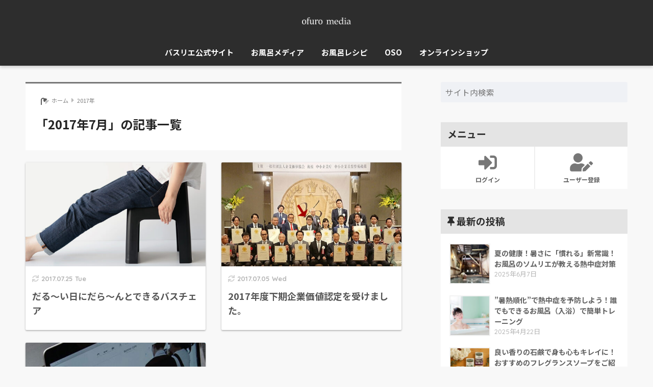

--- FILE ---
content_type: text/html; charset=UTF-8
request_url: https://www.bathlier.com/media/2017/07/
body_size: 85147
content:
<!doctype html>
<html dir="ltr" lang="ja" prefix="og: https://ogp.me/ns#">
<head>
  <meta charset="utf-8">
  <meta http-equiv="X-UA-Compatible" content="IE=edge">
  <meta name="HandheldFriendly" content="True">
  <meta name="MobileOptimized" content="320">
  <meta name="viewport" content="width=device-width, initial-scale=1, viewport-fit=cover"/>
  <meta name="msapplication-TileColor" content="#777777">
  <meta name="theme-color" content="#777777">
  <link rel="pingback" href="https://www.bathlier.com/media/xmlrpc.php">
  <title>7月, 2017 - お風呂メディア</title>

		<!-- All in One SEO 4.8.2 - aioseo.com -->
	<meta name="robots" content="max-image-preview:large" />
	<link rel="canonical" href="https://www.bathlier.com/media/2017/07/" />
	<meta name="generator" content="All in One SEO (AIOSEO) 4.8.2" />
		<script type="application/ld+json" class="aioseo-schema">
			{"@context":"https:\/\/schema.org","@graph":[{"@type":"BreadcrumbList","@id":"https:\/\/www.bathlier.com\/media\/2017\/07\/#breadcrumblist","itemListElement":[{"@type":"ListItem","@id":"https:\/\/www.bathlier.com\/media\/#listItem","position":1,"name":"\u5bb6","item":"https:\/\/www.bathlier.com\/media\/","nextItem":{"@type":"ListItem","@id":"https:\/\/www.bathlier.com\/media\/2017\/#listItem","name":"2017"}},{"@type":"ListItem","@id":"https:\/\/www.bathlier.com\/media\/2017\/#listItem","position":2,"name":"2017","item":"https:\/\/www.bathlier.com\/media\/2017\/","nextItem":{"@type":"ListItem","@id":"https:\/\/www.bathlier.com\/media\/2017\/07\/#listItem","name":"7\u6708, 2017"},"previousItem":{"@type":"ListItem","@id":"https:\/\/www.bathlier.com\/media\/#listItem","name":"\u5bb6"}},{"@type":"ListItem","@id":"https:\/\/www.bathlier.com\/media\/2017\/07\/#listItem","position":3,"name":"7\u6708, 2017","previousItem":{"@type":"ListItem","@id":"https:\/\/www.bathlier.com\/media\/2017\/#listItem","name":"2017"}}]},{"@type":"CollectionPage","@id":"https:\/\/www.bathlier.com\/media\/2017\/07\/#collectionpage","url":"https:\/\/www.bathlier.com\/media\/2017\/07\/","name":"7\u6708, 2017 - \u304a\u98a8\u5442\u30e1\u30c7\u30a3\u30a2","inLanguage":"ja","isPartOf":{"@id":"https:\/\/www.bathlier.com\/media\/#website"},"breadcrumb":{"@id":"https:\/\/www.bathlier.com\/media\/2017\/07\/#breadcrumblist"}},{"@type":"Organization","@id":"https:\/\/www.bathlier.com\/media\/#organization","name":"\u304a\u98a8\u5442\u30e1\u30c7\u30a3\u30a2","description":"\u6e29\u6cc9\u30fb\u30b5\u30a6\u30ca\u30fb\u304a\u98a8\u5442\u306b\u95a2\u3059\u308b\u6700\u65b0\u60c5\u5831\u3001\u304a\u98a8\u5442\u5c02\u9580\u30e1\u30c7\u30a3\u30a2","url":"https:\/\/www.bathlier.com\/media\/","sameAs":["https:\/\/www.facebook.com\/bathlier.ofuro","https:\/\/x.com\/bathlier\/","https:\/\/www.instagram.com\/bathlier_ofuro\/"]},{"@type":"WebSite","@id":"https:\/\/www.bathlier.com\/media\/#website","url":"https:\/\/www.bathlier.com\/media\/","name":"\u304a\u98a8\u5442\u30e1\u30c7\u30a3\u30a2","description":"\u6e29\u6cc9\u30fb\u30b5\u30a6\u30ca\u30fb\u304a\u98a8\u5442\u306b\u95a2\u3059\u308b\u6700\u65b0\u60c5\u5831\u3001\u304a\u98a8\u5442\u5c02\u9580\u30e1\u30c7\u30a3\u30a2","inLanguage":"ja","publisher":{"@id":"https:\/\/www.bathlier.com\/media\/#organization"}}]}
		</script>
		<!-- All in One SEO -->


                        
            <link rel='dns-prefetch' href='//www.google.com' />
<link rel='dns-prefetch' href='//fonts.googleapis.com' />
<link rel='dns-prefetch' href='//use.fontawesome.com' />
<link rel='dns-prefetch' href='//cdnjs.cloudflare.com' />
<link rel='dns-prefetch' href='//www.googletagmanager.com' />
<link rel="alternate" type="application/rss+xml" title="お風呂メディア &raquo; フィード" href="https://www.bathlier.com/media/feed/" />
<link rel="alternate" type="application/rss+xml" title="お風呂メディア &raquo; コメントフィード" href="https://www.bathlier.com/media/comments/feed/" />
<script type="text/javascript">
/* <![CDATA[ */
window._wpemojiSettings = {"baseUrl":"https:\/\/s.w.org\/images\/core\/emoji\/15.0.3\/72x72\/","ext":".png","svgUrl":"https:\/\/s.w.org\/images\/core\/emoji\/15.0.3\/svg\/","svgExt":".svg","source":{"concatemoji":"https:\/\/www.bathlier.com\/media\/wp-includes\/js\/wp-emoji-release.min.js?ver=6.5.7"}};
/*! This file is auto-generated */
!function(i,n){var o,s,e;function c(e){try{var t={supportTests:e,timestamp:(new Date).valueOf()};sessionStorage.setItem(o,JSON.stringify(t))}catch(e){}}function p(e,t,n){e.clearRect(0,0,e.canvas.width,e.canvas.height),e.fillText(t,0,0);var t=new Uint32Array(e.getImageData(0,0,e.canvas.width,e.canvas.height).data),r=(e.clearRect(0,0,e.canvas.width,e.canvas.height),e.fillText(n,0,0),new Uint32Array(e.getImageData(0,0,e.canvas.width,e.canvas.height).data));return t.every(function(e,t){return e===r[t]})}function u(e,t,n){switch(t){case"flag":return n(e,"\ud83c\udff3\ufe0f\u200d\u26a7\ufe0f","\ud83c\udff3\ufe0f\u200b\u26a7\ufe0f")?!1:!n(e,"\ud83c\uddfa\ud83c\uddf3","\ud83c\uddfa\u200b\ud83c\uddf3")&&!n(e,"\ud83c\udff4\udb40\udc67\udb40\udc62\udb40\udc65\udb40\udc6e\udb40\udc67\udb40\udc7f","\ud83c\udff4\u200b\udb40\udc67\u200b\udb40\udc62\u200b\udb40\udc65\u200b\udb40\udc6e\u200b\udb40\udc67\u200b\udb40\udc7f");case"emoji":return!n(e,"\ud83d\udc26\u200d\u2b1b","\ud83d\udc26\u200b\u2b1b")}return!1}function f(e,t,n){var r="undefined"!=typeof WorkerGlobalScope&&self instanceof WorkerGlobalScope?new OffscreenCanvas(300,150):i.createElement("canvas"),a=r.getContext("2d",{willReadFrequently:!0}),o=(a.textBaseline="top",a.font="600 32px Arial",{});return e.forEach(function(e){o[e]=t(a,e,n)}),o}function t(e){var t=i.createElement("script");t.src=e,t.defer=!0,i.head.appendChild(t)}"undefined"!=typeof Promise&&(o="wpEmojiSettingsSupports",s=["flag","emoji"],n.supports={everything:!0,everythingExceptFlag:!0},e=new Promise(function(e){i.addEventListener("DOMContentLoaded",e,{once:!0})}),new Promise(function(t){var n=function(){try{var e=JSON.parse(sessionStorage.getItem(o));if("object"==typeof e&&"number"==typeof e.timestamp&&(new Date).valueOf()<e.timestamp+604800&&"object"==typeof e.supportTests)return e.supportTests}catch(e){}return null}();if(!n){if("undefined"!=typeof Worker&&"undefined"!=typeof OffscreenCanvas&&"undefined"!=typeof URL&&URL.createObjectURL&&"undefined"!=typeof Blob)try{var e="postMessage("+f.toString()+"("+[JSON.stringify(s),u.toString(),p.toString()].join(",")+"));",r=new Blob([e],{type:"text/javascript"}),a=new Worker(URL.createObjectURL(r),{name:"wpTestEmojiSupports"});return void(a.onmessage=function(e){c(n=e.data),a.terminate(),t(n)})}catch(e){}c(n=f(s,u,p))}t(n)}).then(function(e){for(var t in e)n.supports[t]=e[t],n.supports.everything=n.supports.everything&&n.supports[t],"flag"!==t&&(n.supports.everythingExceptFlag=n.supports.everythingExceptFlag&&n.supports[t]);n.supports.everythingExceptFlag=n.supports.everythingExceptFlag&&!n.supports.flag,n.DOMReady=!1,n.readyCallback=function(){n.DOMReady=!0}}).then(function(){return e}).then(function(){var e;n.supports.everything||(n.readyCallback(),(e=n.source||{}).concatemoji?t(e.concatemoji):e.wpemoji&&e.twemoji&&(t(e.twemoji),t(e.wpemoji)))}))}((window,document),window._wpemojiSettings);
/* ]]> */
</script>
<link rel='stylesheet' id='sng-stylesheet-css' href='https://www.bathlier.com/media/wp-content/themes/sango-theme/style.css?ver2_10_7' type='text/css' media='all' />
<link rel='stylesheet' id='sng-option-css' href='https://www.bathlier.com/media/wp-content/themes/sango-theme/entry-option.css?ver2_10_7' type='text/css' media='all' />
<link rel='stylesheet' id='sng-googlefonts-css' href='https://fonts.googleapis.com/css?family=Quicksand%3A500%2C700%7CNoto+Sans+JP%3A400%2C700&#038;display=swap' type='text/css' media='all' />
<link rel='stylesheet' id='sng-fontawesome-css' href='https://use.fontawesome.com/releases/v5.11.2/css/all.css' type='text/css' media='all' />
<style id='wp-emoji-styles-inline-css' type='text/css'>

	img.wp-smiley, img.emoji {
		display: inline !important;
		border: none !important;
		box-shadow: none !important;
		height: 1em !important;
		width: 1em !important;
		margin: 0 0.07em !important;
		vertical-align: -0.1em !important;
		background: none !important;
		padding: 0 !important;
	}
</style>
<link rel='stylesheet' id='wp-block-library-css' href='https://www.bathlier.com/media/wp-includes/css/dist/block-library/style.min.css?ver=6.5.7' type='text/css' media='all' />
<style id='related-shopify-products-custom-block-style-inline-css' type='text/css'>
/*!***************************************************************************************************************************************************************************************************************************************!*\
  !*** css ./node_modules/css-loader/dist/cjs.js??ruleSet[1].rules[4].use[1]!./node_modules/postcss-loader/dist/cjs.js??ruleSet[1].rules[4].use[2]!./node_modules/sass-loader/dist/cjs.js??ruleSet[1].rules[4].use[3]!./src/style.scss ***!
  \***************************************************************************************************************************************************************************************************************************************/
.related-shopify-product-container {
  border: 1px solid black;
  padding: 30px;
}

.related-shopify-product-container-title {
  margin-top: 0 !important;
  margin-bottom: 5px !important;
}

.related-shopify-product-container label {
  font-weight: bold;
}

.related-shopify-product-input {
  display: flex;
}
.related-shopify-product-input .rti--container {
  width: 100%;
}
.related-shopify-product-input button {
  width: 20%;
  background-color: #424659;
  color: white;
  padding: 2px 40px;
  font-weight: bold;
  border: 0px;
  margin-left: 10px;
}
.related-shopify-product-input input:focus {
  box-shadow: none !important;
}

.related-shopify-product-input input {
  border-radius: 0px;
  width: auto;
  border: 0px;
}

.related-shopify-product-option {
  margin-top: 15px;
}
.related-shopify-product-option-tab {
  display: flex;
}
.related-shopify-product-option-tab div {
  cursor: pointer;
  display: flex;
}
.related-shopify-product-option-tab div p {
  margin: 0px;
}
.related-shopify-product-option-tab-pc {
  border: 1px solid black;
  border-right: 0px !important;
  padding: 15px 10px 10px 10px;
  font-size: 13px;
}
.related-shopify-product-option-tab-pc i {
  margin-right: 5px;
}
.related-shopify-product-option-tab-mobile {
  border: 1px solid black;
  padding: 10px 10px 10px 10px;
  font-size: 13px;
}
.related-shopify-product-option-tab-mobile i {
  margin-right: 5px;
  margin-top: 3px;
}
.related-shopify-product-option-pc {
  margin-top: 10px;
}
.related-shopify-product-option-pc-select label {
  display: block;
}
.related-shopify-product-option-pc-select select {
  width: 300px;
  height: 30px;
}
.related-shopify-product-option-pc-range {
  margin-top: 10px;
  width: 300px;
}
.related-shopify-product-option-pc-range label {
  display: block;
}
.related-shopify-product-option-pc-range div {
  display: flex;
}
.related-shopify-product-option-pc-range div .single-thumb-pc .range-slider__thumb[data-lower] {
  width: 0;
}
.related-shopify-product-option-pc-range div .single-thumb-pc .range-slider__range {
  border-radius: 6px;
}
.related-shopify-product-option-pc-range div .range-slider {
  margin-top: 10px;
  width: 80%;
}
.related-shopify-product-option-pc-range div .input-number-range-pc {
  width: 20%;
}
.related-shopify-product-option-mobile {
  margin-top: 10px;
}
.related-shopify-product-option-mobile-select label {
  display: block;
}
.related-shopify-product-option-mobile-select select {
  width: 300px;
  height: 30px;
}
.related-shopify-product-option-mobile-range {
  margin-top: 10px;
  width: 300px;
}
.related-shopify-product-option-mobile-range label {
  display: block;
}
.related-shopify-product-option-mobile-range div {
  display: flex;
}
.related-shopify-product-option-mobile-range div .range-slider {
  margin-top: 10px;
  width: 80%;
}
.related-shopify-product-option-mobile-range div .input-number-range-mobile {
  width: 20%;
}
.related-shopify-product-option-mobile-range div .single-thumb-mobile .range-slider__thumb[data-lower] {
  width: 0;
}
.related-shopify-product-option-mobile-range div .single-thumb-mobile .range-slider__range {
  border-radius: 6px;
}

.active-tab-option {
  background-color: #057bbb;
  color: white;
}

.display-none {
  display: none;
}
/*!**********************************************************************************************************************************************************************************************************!*\
  !*** css ./node_modules/css-loader/dist/cjs.js??ruleSet[1].rules[2].use[1]!./node_modules/postcss-loader/dist/cjs.js??ruleSet[1].rules[2].use[2]!./node_modules/react-range-slider-input/dist/style.css ***!
  \**********************************************************************************************************************************************************************************************************/
.range-slider {
  touch-action: none;
  -webkit-tap-highlight-color: transparent;
  -webkit-user-select: none;
  user-select: none;
  cursor: pointer;
  display: block;
  position: relative;
  width: 100%;
  height: 8px;
  background: #ddd;
  border-radius: 4px;
}
.range-slider[data-vertical] {
  height: 100%;
  width: 8px;
}
.range-slider[data-disabled] {
  opacity: 0.5;
  cursor: not-allowed;
}
.range-slider .range-slider__thumb {
  position: absolute;
  z-index: 3;
  top: 50%;
  width: 24px;
  height: 24px;
  -webkit-transform: translate(-50%, -50%);
          transform: translate(-50%, -50%);
  border-radius: 50%;
  background: #2196f3;
}
.range-slider .range-slider__thumb:focus-visible {
  outline: 0;
  box-shadow: 0 0 0 6px rgba(33, 150, 243, 0.5);
}
.range-slider[data-vertical] .range-slider__thumb {
  left: 50%;
}
.range-slider .range-slider__thumb[data-disabled] {
  z-index: 2;
}
.range-slider .range-slider__range {
  position: absolute;
  z-index: 1;
  -webkit-transform: translate(0, -50%);
          transform: translate(0, -50%);
  top: 50%;
  width: 100%;
  height: 100%;
  background: #51adf6;
}
.range-slider[data-vertical] .range-slider__range {
  left: 50%;
  -webkit-transform: translate(-50%, 0);
          transform: translate(-50%, 0);
}
.range-slider input[type="range"] {
  -webkit-appearance: none;
  pointer-events: none;
  position: absolute;
  z-index: 2;
  top: 0;
  left: 0;
  width: 0;
  height: 0;
  background-color: transparent;
}
.range-slider input[type="range"]::-webkit-slider-thumb {
  -webkit-appearance: none;
  appearance: none;
}
.range-slider input[type="range"]::-moz-range-thumb {
  width: 0;
  height: 0;
  border: 0;
}
.range-slider input[type="range"]:focus {
  outline: 0;
}


/*# sourceMappingURL=style-index.css.map*/
</style>
<style id='create-block-shopify-product-block-style-inline-css' type='text/css'>
/*!***************************************************************************************************************************************************************************************************************************************!*\
  !*** css ./node_modules/css-loader/dist/cjs.js??ruleSet[1].rules[3].use[1]!./node_modules/postcss-loader/dist/cjs.js??ruleSet[1].rules[3].use[2]!./node_modules/sass-loader/dist/cjs.js??ruleSet[1].rules[3].use[3]!./src/style.scss ***!
  \***************************************************************************************************************************************************************************************************************************************/
/**
 * The following styles get applied both on the front of your site
 * and in the editor.
 *
 * Replace them with your own styles or remove the file completely.
 */

/*# sourceMappingURL=style-index.css.map*/
</style>
<link rel='stylesheet' id='sango_theme_gutenberg-style-css' href='https://www.bathlier.com/media/wp-content/plugins/sango-theme-gutenberg/dist/build/style-blocks.css?version=1.69.12' type='text/css' media='all' />
<style id='sango_theme_gutenberg-style-inline-css' type='text/css'>
.is-style-sango-list-main-color li:before { background-color: #777777; }.is-style-sango-list-accent-color li:before { background-color: #dd7777; }.sgb-label-main-c { background-color: #777777; }.sgb-label-accent-c { background-color: #dd7777; }
</style>
<style id='classic-theme-styles-inline-css' type='text/css'>
/*! This file is auto-generated */
.wp-block-button__link{color:#fff;background-color:#32373c;border-radius:9999px;box-shadow:none;text-decoration:none;padding:calc(.667em + 2px) calc(1.333em + 2px);font-size:1.125em}.wp-block-file__button{background:#32373c;color:#fff;text-decoration:none}
</style>
<style id='global-styles-inline-css' type='text/css'>
body{--wp--preset--color--black: #000000;--wp--preset--color--cyan-bluish-gray: #abb8c3;--wp--preset--color--white: #ffffff;--wp--preset--color--pale-pink: #f78da7;--wp--preset--color--vivid-red: #cf2e2e;--wp--preset--color--luminous-vivid-orange: #ff6900;--wp--preset--color--luminous-vivid-amber: #fcb900;--wp--preset--color--light-green-cyan: #7bdcb5;--wp--preset--color--vivid-green-cyan: #00d084;--wp--preset--color--pale-cyan-blue: #8ed1fc;--wp--preset--color--vivid-cyan-blue: #0693e3;--wp--preset--color--vivid-purple: #9b51e0;--wp--preset--color--sango-main: #777777;--wp--preset--color--sango-pastel: #f4f4f5;--wp--preset--color--sango-accent: #dd7777;--wp--preset--color--sango-black: #333;--wp--preset--color--sango-gray: gray;--wp--preset--color--sango-silver: whitesmoke;--wp--preset--gradient--vivid-cyan-blue-to-vivid-purple: linear-gradient(135deg,rgba(6,147,227,1) 0%,rgb(155,81,224) 100%);--wp--preset--gradient--light-green-cyan-to-vivid-green-cyan: linear-gradient(135deg,rgb(122,220,180) 0%,rgb(0,208,130) 100%);--wp--preset--gradient--luminous-vivid-amber-to-luminous-vivid-orange: linear-gradient(135deg,rgba(252,185,0,1) 0%,rgba(255,105,0,1) 100%);--wp--preset--gradient--luminous-vivid-orange-to-vivid-red: linear-gradient(135deg,rgba(255,105,0,1) 0%,rgb(207,46,46) 100%);--wp--preset--gradient--very-light-gray-to-cyan-bluish-gray: linear-gradient(135deg,rgb(238,238,238) 0%,rgb(169,184,195) 100%);--wp--preset--gradient--cool-to-warm-spectrum: linear-gradient(135deg,rgb(74,234,220) 0%,rgb(151,120,209) 20%,rgb(207,42,186) 40%,rgb(238,44,130) 60%,rgb(251,105,98) 80%,rgb(254,248,76) 100%);--wp--preset--gradient--blush-light-purple: linear-gradient(135deg,rgb(255,206,236) 0%,rgb(152,150,240) 100%);--wp--preset--gradient--blush-bordeaux: linear-gradient(135deg,rgb(254,205,165) 0%,rgb(254,45,45) 50%,rgb(107,0,62) 100%);--wp--preset--gradient--luminous-dusk: linear-gradient(135deg,rgb(255,203,112) 0%,rgb(199,81,192) 50%,rgb(65,88,208) 100%);--wp--preset--gradient--pale-ocean: linear-gradient(135deg,rgb(255,245,203) 0%,rgb(182,227,212) 50%,rgb(51,167,181) 100%);--wp--preset--gradient--electric-grass: linear-gradient(135deg,rgb(202,248,128) 0%,rgb(113,206,126) 100%);--wp--preset--gradient--midnight: linear-gradient(135deg,rgb(2,3,129) 0%,rgb(40,116,252) 100%);--wp--preset--font-size--small: 13px;--wp--preset--font-size--medium: 20px;--wp--preset--font-size--large: 36px;--wp--preset--font-size--x-large: 42px;--wp--preset--spacing--20: 0.44rem;--wp--preset--spacing--30: 0.67rem;--wp--preset--spacing--40: 1rem;--wp--preset--spacing--50: 1.5rem;--wp--preset--spacing--60: 2.25rem;--wp--preset--spacing--70: 3.38rem;--wp--preset--spacing--80: 5.06rem;--wp--preset--shadow--natural: 6px 6px 9px rgba(0, 0, 0, 0.2);--wp--preset--shadow--deep: 12px 12px 50px rgba(0, 0, 0, 0.4);--wp--preset--shadow--sharp: 6px 6px 0px rgba(0, 0, 0, 0.2);--wp--preset--shadow--outlined: 6px 6px 0px -3px rgba(255, 255, 255, 1), 6px 6px rgba(0, 0, 0, 1);--wp--preset--shadow--crisp: 6px 6px 0px rgba(0, 0, 0, 1);}:where(.is-layout-flex){gap: 0.5em;}:where(.is-layout-grid){gap: 0.5em;}body .is-layout-flex{display: flex;}body .is-layout-flex{flex-wrap: wrap;align-items: center;}body .is-layout-flex > *{margin: 0;}body .is-layout-grid{display: grid;}body .is-layout-grid > *{margin: 0;}:where(.wp-block-columns.is-layout-flex){gap: 2em;}:where(.wp-block-columns.is-layout-grid){gap: 2em;}:where(.wp-block-post-template.is-layout-flex){gap: 1.25em;}:where(.wp-block-post-template.is-layout-grid){gap: 1.25em;}.has-black-color{color: var(--wp--preset--color--black) !important;}.has-cyan-bluish-gray-color{color: var(--wp--preset--color--cyan-bluish-gray) !important;}.has-white-color{color: var(--wp--preset--color--white) !important;}.has-pale-pink-color{color: var(--wp--preset--color--pale-pink) !important;}.has-vivid-red-color{color: var(--wp--preset--color--vivid-red) !important;}.has-luminous-vivid-orange-color{color: var(--wp--preset--color--luminous-vivid-orange) !important;}.has-luminous-vivid-amber-color{color: var(--wp--preset--color--luminous-vivid-amber) !important;}.has-light-green-cyan-color{color: var(--wp--preset--color--light-green-cyan) !important;}.has-vivid-green-cyan-color{color: var(--wp--preset--color--vivid-green-cyan) !important;}.has-pale-cyan-blue-color{color: var(--wp--preset--color--pale-cyan-blue) !important;}.has-vivid-cyan-blue-color{color: var(--wp--preset--color--vivid-cyan-blue) !important;}.has-vivid-purple-color{color: var(--wp--preset--color--vivid-purple) !important;}.has-black-background-color{background-color: var(--wp--preset--color--black) !important;}.has-cyan-bluish-gray-background-color{background-color: var(--wp--preset--color--cyan-bluish-gray) !important;}.has-white-background-color{background-color: var(--wp--preset--color--white) !important;}.has-pale-pink-background-color{background-color: var(--wp--preset--color--pale-pink) !important;}.has-vivid-red-background-color{background-color: var(--wp--preset--color--vivid-red) !important;}.has-luminous-vivid-orange-background-color{background-color: var(--wp--preset--color--luminous-vivid-orange) !important;}.has-luminous-vivid-amber-background-color{background-color: var(--wp--preset--color--luminous-vivid-amber) !important;}.has-light-green-cyan-background-color{background-color: var(--wp--preset--color--light-green-cyan) !important;}.has-vivid-green-cyan-background-color{background-color: var(--wp--preset--color--vivid-green-cyan) !important;}.has-pale-cyan-blue-background-color{background-color: var(--wp--preset--color--pale-cyan-blue) !important;}.has-vivid-cyan-blue-background-color{background-color: var(--wp--preset--color--vivid-cyan-blue) !important;}.has-vivid-purple-background-color{background-color: var(--wp--preset--color--vivid-purple) !important;}.has-black-border-color{border-color: var(--wp--preset--color--black) !important;}.has-cyan-bluish-gray-border-color{border-color: var(--wp--preset--color--cyan-bluish-gray) !important;}.has-white-border-color{border-color: var(--wp--preset--color--white) !important;}.has-pale-pink-border-color{border-color: var(--wp--preset--color--pale-pink) !important;}.has-vivid-red-border-color{border-color: var(--wp--preset--color--vivid-red) !important;}.has-luminous-vivid-orange-border-color{border-color: var(--wp--preset--color--luminous-vivid-orange) !important;}.has-luminous-vivid-amber-border-color{border-color: var(--wp--preset--color--luminous-vivid-amber) !important;}.has-light-green-cyan-border-color{border-color: var(--wp--preset--color--light-green-cyan) !important;}.has-vivid-green-cyan-border-color{border-color: var(--wp--preset--color--vivid-green-cyan) !important;}.has-pale-cyan-blue-border-color{border-color: var(--wp--preset--color--pale-cyan-blue) !important;}.has-vivid-cyan-blue-border-color{border-color: var(--wp--preset--color--vivid-cyan-blue) !important;}.has-vivid-purple-border-color{border-color: var(--wp--preset--color--vivid-purple) !important;}.has-vivid-cyan-blue-to-vivid-purple-gradient-background{background: var(--wp--preset--gradient--vivid-cyan-blue-to-vivid-purple) !important;}.has-light-green-cyan-to-vivid-green-cyan-gradient-background{background: var(--wp--preset--gradient--light-green-cyan-to-vivid-green-cyan) !important;}.has-luminous-vivid-amber-to-luminous-vivid-orange-gradient-background{background: var(--wp--preset--gradient--luminous-vivid-amber-to-luminous-vivid-orange) !important;}.has-luminous-vivid-orange-to-vivid-red-gradient-background{background: var(--wp--preset--gradient--luminous-vivid-orange-to-vivid-red) !important;}.has-very-light-gray-to-cyan-bluish-gray-gradient-background{background: var(--wp--preset--gradient--very-light-gray-to-cyan-bluish-gray) !important;}.has-cool-to-warm-spectrum-gradient-background{background: var(--wp--preset--gradient--cool-to-warm-spectrum) !important;}.has-blush-light-purple-gradient-background{background: var(--wp--preset--gradient--blush-light-purple) !important;}.has-blush-bordeaux-gradient-background{background: var(--wp--preset--gradient--blush-bordeaux) !important;}.has-luminous-dusk-gradient-background{background: var(--wp--preset--gradient--luminous-dusk) !important;}.has-pale-ocean-gradient-background{background: var(--wp--preset--gradient--pale-ocean) !important;}.has-electric-grass-gradient-background{background: var(--wp--preset--gradient--electric-grass) !important;}.has-midnight-gradient-background{background: var(--wp--preset--gradient--midnight) !important;}.has-small-font-size{font-size: var(--wp--preset--font-size--small) !important;}.has-medium-font-size{font-size: var(--wp--preset--font-size--medium) !important;}.has-large-font-size{font-size: var(--wp--preset--font-size--large) !important;}.has-x-large-font-size{font-size: var(--wp--preset--font-size--x-large) !important;}
.wp-block-navigation a:where(:not(.wp-element-button)){color: inherit;}
:where(.wp-block-post-template.is-layout-flex){gap: 1.25em;}:where(.wp-block-post-template.is-layout-grid){gap: 1.25em;}
:where(.wp-block-columns.is-layout-flex){gap: 2em;}:where(.wp-block-columns.is-layout-grid){gap: 2em;}
.wp-block-pullquote{font-size: 1.5em;line-height: 1.6;}
</style>
<link rel='stylesheet' id='contact-form-7-css' href='https://www.bathlier.com/media/wp-content/plugins/contact-form-7/includes/css/styles.css' type='text/css' media='all' />
<link rel='stylesheet' id='wp-ai-content-generator-css' href='https://www.bathlier.com/media/wp-content/plugins/gpt3-ai-content-generator/public/css/wp-ai-content-generator-public.css' type='text/css' media='all' />
<link rel='stylesheet' id='SFSIPLUSmainCss-css' href='https://www.bathlier.com/media/wp-content/plugins/ultimate-social-media-plus/css/sfsi-style.css' type='text/css' media='all' />
<link rel='stylesheet' id='boot_css-css' href='https://www.bathlier.com/media/wp-content/plugins/shopify-product-block/assets/css/frontend.css' type='text/css' media='all' />
<link rel='stylesheet' id='poripu-style-css' href='https://www.bathlier.com/media/wp-content/themes/media_sango-theme-poripu/poripu-style.css' type='text/css' media='all' />
<link rel='stylesheet' id='child-style-css' href='https://www.bathlier.com/media/wp-content/themes/media_sango-theme-poripu/style.css' type='text/css' media='all' />
<link rel='stylesheet' id='fontawesome-style-css' href='https://cdnjs.cloudflare.com/ajax/libs/font-awesome/5.15.4/css/all.min.css' type='text/css' media='all' />
<link rel='stylesheet' id='media-style-css' href='https://www.bathlier.com/media/wp-content/themes/media_sango-theme-poripu/library/css/media_add_style.css' type='text/css' media='all' />
<link rel='stylesheet' id='ofi-css' href='https://www.bathlier.com/media/wp-content/themes/media_sango-theme-poripu/library/css/ofi.css' type='text/css' media='all' />
<link rel='stylesheet' id='theme-extend-style-css' href='https://www.bathlier.com/media/wp-content/themes/media_sango-theme-poripu/library/css/ex-style.css' type='text/css' media='all' />
<link rel='stylesheet' id='wp-pagenavi-css' href='https://www.bathlier.com/media/wp-content/plugins/wp-pagenavi/pagenavi-css.css' type='text/css' media='all' />
<link rel='stylesheet' id='pochipp-front-css' href='https://www.bathlier.com/media/wp-content/plugins/pochipp/dist/css/style.css' type='text/css' media='all' />
<link rel='stylesheet' id='um_modal-css' href='https://www.bathlier.com/media/wp-content/plugins/ultimate-member/assets/css/um-modal.min.css' type='text/css' media='all' />
<link rel='stylesheet' id='um_ui-css' href='https://www.bathlier.com/media/wp-content/plugins/ultimate-member/assets/libs/jquery-ui/jquery-ui.min.css' type='text/css' media='all' />
<link rel='stylesheet' id='um_tipsy-css' href='https://www.bathlier.com/media/wp-content/plugins/ultimate-member/assets/libs/tipsy/tipsy.min.css' type='text/css' media='all' />
<link rel='stylesheet' id='um_raty-css' href='https://www.bathlier.com/media/wp-content/plugins/ultimate-member/assets/libs/raty/um-raty.min.css' type='text/css' media='all' />
<link rel='stylesheet' id='um_fonticons_ii-css' href='https://www.bathlier.com/media/wp-content/plugins/ultimate-member/assets/libs/legacy/fonticons/fonticons-ii.min.css' type='text/css' media='all' />
<link rel='stylesheet' id='um_fonticons_fa-css' href='https://www.bathlier.com/media/wp-content/plugins/ultimate-member/assets/libs/legacy/fonticons/fonticons-fa.min.css' type='text/css' media='all' />
<link rel='stylesheet' id='select2-css' href='https://www.bathlier.com/media/wp-content/plugins/ultimate-member/assets/libs/select2/select2.min.css' type='text/css' media='all' />
<link rel='stylesheet' id='um_fileupload-css' href='https://www.bathlier.com/media/wp-content/plugins/ultimate-member/assets/css/um-fileupload.min.css' type='text/css' media='all' />
<link rel='stylesheet' id='um_datetime-css' href='https://www.bathlier.com/media/wp-content/plugins/ultimate-member/assets/libs/pickadate/default.min.css' type='text/css' media='all' />
<link rel='stylesheet' id='um_datetime_date-css' href='https://www.bathlier.com/media/wp-content/plugins/ultimate-member/assets/libs/pickadate/default.date.min.css' type='text/css' media='all' />
<link rel='stylesheet' id='um_datetime_time-css' href='https://www.bathlier.com/media/wp-content/plugins/ultimate-member/assets/libs/pickadate/default.time.min.css' type='text/css' media='all' />
<link rel='stylesheet' id='um_common-css' href='https://www.bathlier.com/media/wp-content/plugins/ultimate-member/assets/css/common.min.css' type='text/css' media='all' />
<link rel='stylesheet' id='um_responsive-css' href='https://www.bathlier.com/media/wp-content/plugins/ultimate-member/assets/css/um-responsive.min.css' type='text/css' media='all' />
<link rel='stylesheet' id='um_styles-css' href='https://www.bathlier.com/media/wp-content/plugins/ultimate-member/assets/css/um-styles.min.css' type='text/css' media='all' />
<link rel='stylesheet' id='um_crop-css' href='https://www.bathlier.com/media/wp-content/plugins/ultimate-member/assets/libs/cropper/cropper.min.css' type='text/css' media='all' />
<link rel='stylesheet' id='um_profile-css' href='https://www.bathlier.com/media/wp-content/plugins/ultimate-member/assets/css/um-profile.min.css' type='text/css' media='all' />
<link rel='stylesheet' id='um_account-css' href='https://www.bathlier.com/media/wp-content/plugins/ultimate-member/assets/css/um-account.min.css' type='text/css' media='all' />
<link rel='stylesheet' id='um_misc-css' href='https://www.bathlier.com/media/wp-content/plugins/ultimate-member/assets/css/um-misc.min.css' type='text/css' media='all' />
<link rel='stylesheet' id='um_default_css-css' href='https://www.bathlier.com/media/wp-content/plugins/ultimate-member/assets/css/um-old-default.min.css' type='text/css' media='all' />
<script type="text/javascript" src="https://www.bathlier.com/media/wp-includes/js/jquery/jquery.min.js?ver=3.7.1" id="jquery-core-js"></script>
<script type="text/javascript" src="https://www.bathlier.com/media/wp-includes/js/jquery/jquery-migrate.min.js?ver=3.4.1" id="jquery-migrate-js"></script>
<script type="text/javascript" src="https://www.bathlier.com/media/wp-content/plugins/gpt3-ai-content-generator/public/js/wp-ai-content-generator-public.js" id="wp-ai-content-generator-js"></script>
<script type="text/javascript" src="https://www.bathlier.com/media/wp-content/themes/media_sango-theme-poripu/library/js/ofi.min.js" id="ofi-js"></script>
<script type="text/javascript" src="https://www.bathlier.com/media/wp-content/themes/media_sango-theme-poripu/library/js/prp-ofi.js" id="prp_ofi-js"></script>
<script type="text/javascript" src="https://www.bathlier.com/media/wp-content/plugins/ultimate-member/assets/js/um-gdpr.min.js" id="um-gdpr-js"></script>
<link rel="https://api.w.org/" href="https://www.bathlier.com/media/wp-json/" /><link rel="EditURI" type="application/rsd+xml" title="RSD" href="https://www.bathlier.com/media/xmlrpc.php?rsd" />
<meta name="generator" content="Site Kit by Google 1.126.0" />	<script>
		window.addEventListener("sfsi_plus_functions_loaded", function() {
			var body = document.getElementsByTagName('body')[0];
			// console.log(body);
			body.classList.add("sfsi_plus_3.53");
		})
		// window.addEventListener('sfsi_plus_functions_loaded',function(e) {
		// 	jQuery("body").addClass("sfsi_plus_3.53")
		// });
		jQuery(document).ready(function(e) {
			jQuery("body").addClass("sfsi_plus_3.53")
		});

		function sfsi_plus_processfurther(ref) {
			var feed_id = '';
			var feedtype = 8;
			var email = jQuery(ref).find('input[name="email"]').val();
			var filter = /^(([^<>()[\]\\.,;:\s@\"]+(\.[^<>()[\]\\.,;:\s@\"]+)*)|(\".+\"))@((\[[0-9]{1,3}\.[0-9]{1,3}\.[0-9]{1,3}\.[0-9]{1,3}\])|(([a-zA-Z\-0-9]+\.)+[a-zA-Z]{2,}))$/;
			if ((email != "Enter your email") && (filter.test(email))) {
				if (feedtype == "8") {
					var url = "https://api.follow.it/subscription-form/" + feed_id + "/" + feedtype;
					window.open(url, "popupwindow", "scrollbars=yes,width=1080,height=760");
					return true;
				}
			} else {
				alert("Please enter email address");
				jQuery(ref).find('input[name="email"]').focus();
				return false;
			}
		}
	</script>
	<style>
		.sfsi_plus_subscribe_Popinner {
			width: 100% !important;
			height: auto !important;
			border: 1px solid #b5b5b5 !important;
			padding: 18px 0px !important;
			background-color: #ffffff !important;
		}

		.sfsi_plus_subscribe_Popinner form {
			margin: 0 20px !important;
		}

		.sfsi_plus_subscribe_Popinner h5 {
			font-family: Helvetica,Arial,sans-serif !important;

			font-weight: bold !important;
			color: #000000 !important;
			font-size: 16px !important;
			text-align: center !important;
			margin: 0 0 10px !important;
			padding: 0 !important;
		}

		.sfsi_plus_subscription_form_field {
			margin: 5px 0 !important;
			width: 100% !important;
			display: inline-flex;
			display: -webkit-inline-flex;
		}

		.sfsi_plus_subscription_form_field input {
			width: 100% !important;
			padding: 10px 0px !important;
		}

		.sfsi_plus_subscribe_Popinner input[type=email] {
			font-family: Helvetica,Arial,sans-serif !important;

			font-style: normal !important;
			color: #000000 !important;
			font-size: 14px !important;
			text-align: center !important;
		}

		.sfsi_plus_subscribe_Popinner input[type=email]::-webkit-input-placeholder {
			font-family: Helvetica,Arial,sans-serif !important;

			font-style: normal !important;
			color: #000000 !important;
			font-size: 14px !important;
			text-align: center !important;
		}

		.sfsi_plus_subscribe_Popinner input[type=email]:-moz-placeholder {
			/* Firefox 18- */
			font-family: Helvetica,Arial,sans-serif !important;

			font-style: normal !important;
			color: #000000 !important;
			font-size: 14px !important;
			text-align: center !important;
		}

		.sfsi_plus_subscribe_Popinner input[type=email]::-moz-placeholder {
			/* Firefox 19+ */
			font-family: Helvetica,Arial,sans-serif !important;

			font-style: normal !important;
			color: #000000 !important;
			font-size: 14px !important;
			text-align: center !important;
		}

		.sfsi_plus_subscribe_Popinner input[type=email]:-ms-input-placeholder {
			font-family: Helvetica,Arial,sans-serif !important;

			font-style: normal !important;
			color: #000000 !important;
			font-size: 14px !important;
			text-align: center !important;
		}

		.sfsi_plus_subscribe_Popinner input[type=submit] {
			font-family: Helvetica,Arial,sans-serif !important;

			font-weight: bold !important;
			color: #000000 !important;
			font-size: 16px !important;
			text-align: center !important;
			background-color: #dedede !important;
		}
	</style>
			<style type="text/css">
			.um_request_name {
				display: none !important;
			}
		</style>
	<!-- Pochipp -->
<style id="pchpp_custom_style">:root{--pchpp-color-inline: #069A8E;--pchpp-color-custom: #5ca250;--pchpp-color-custom-2: #8e59e4;--pchpp-color-amazon: #f99a0c;--pchpp-color-rakuten: #e0423c;--pchpp-color-yahoo: #438ee8;--pchpp-color-mercari: #3c3c3c;--pchpp-inline-bg-color: var(--pchpp-color-inline);--pchpp-inline-txt-color: #fff;--pchpp-inline-shadow: 0 1px 4px -1px rgba(0, 0, 0, 0.2);--pchpp-inline-radius: 0px;--pchpp-inline-width: auto;}</style>
<script id="pchpp_vars">window.pchppVars = {};window.pchppVars.ajaxUrl = "https://www.bathlier.com/media/wp-admin/admin-ajax.php";window.pchppVars.ajaxNonce = "8f95624d12";</script>

<!-- / Pochipp -->
<meta name="robots" content="noindex,follow" /><meta name="generator" content="Elementor 3.28.4; features: e_font_icon_svg, additional_custom_breakpoints, e_local_google_fonts, e_element_cache; settings: css_print_method-external, google_font-enabled, font_display-auto">
			<style>
				.e-con.e-parent:nth-of-type(n+4):not(.e-lazyloaded):not(.e-no-lazyload),
				.e-con.e-parent:nth-of-type(n+4):not(.e-lazyloaded):not(.e-no-lazyload) * {
					background-image: none !important;
				}
				@media screen and (max-height: 1024px) {
					.e-con.e-parent:nth-of-type(n+3):not(.e-lazyloaded):not(.e-no-lazyload),
					.e-con.e-parent:nth-of-type(n+3):not(.e-lazyloaded):not(.e-no-lazyload) * {
						background-image: none !important;
					}
				}
				@media screen and (max-height: 640px) {
					.e-con.e-parent:nth-of-type(n+2):not(.e-lazyloaded):not(.e-no-lazyload),
					.e-con.e-parent:nth-of-type(n+2):not(.e-lazyloaded):not(.e-no-lazyload) * {
						background-image: none !important;
					}
				}
			</style>
			<style type="text/css" id="custom-background-css">
body.custom-background { background-color: #f8f8f8; }
</style>
	<link rel="icon" href="https://www.bathlier.com/media/wp-content/uploads/sites/3/2023/03/refine/cropped-site_icon_media-1-32x32.png" sizes="32x32" />
<link rel="icon" href="https://www.bathlier.com/media/wp-content/uploads/sites/3/2023/03/refine/cropped-site_icon_media-1-192x192.png" sizes="192x192" />
<link rel="apple-touch-icon" href="https://www.bathlier.com/media/wp-content/uploads/sites/3/2023/03/refine/cropped-site_icon_media-1-180x180.png" />
<meta name="msapplication-TileImage" content="https://www.bathlier.com/media/wp-content/uploads/sites/3/2023/03/refine/cropped-site_icon_media-1-270x270.png" />
		<style type="text/css" id="wp-custom-css">
			.grecaptcha-badge { visibility: hidden; 

.bg_gy {
	background-color: #999 !important;
}
.top_bn {
	padding: 0rem 20px 20px 20px !important;
	margin-top0 !important;
}
.col_9>ul,
.col_8>ul,
.col_6>ul,
.col_5>ul,
.col_4>ul,
.col_3>ul,
.col_2>ul,
.col_1>ul,
.col_3-7>ul,
.col_7-3>ul {
	width: 100%;
	display: flex;
	display: -ms-flexbox;
	/* IE10 */
	flex-wrap: wrap;
	-ms-flex-wrap: wrap;
	/* IE10 */
	list-style-type: none;
}

.col_9>ul>li,
.col_8>ul>li,
.col_6>ul>li,
.col_5>ul>li,
.col_4>ul>li,
.col_3>ul>li,
.col_2>ul>li,
.col_1>ul>li,
.col_3-7>ul>li,
.col_7-3>ul>li {
	position: relative;
	overflow: hidden;
	padding: 5px;
	margin: .5%;
}

.col_9>ul>li img,
.col_8>ul>li img,
.col_6>ul>li img,
.col_5>ul>li img,
.col_4>ul>li img,
.col_3>ul>li img,
.col_2>ul>li img,
.col_1>ul>li img,
.col_3-7>ul>li img,
.col_7-3>ul>li img {
	width: 100%;
}

.col_9>ul>li {
	width: 10.11111%;
}

.col_8>ul>li {
	width: 11.5%;
}

.col_6>ul>li {
	width: 15.66666%;
}

.col_5>ul>li {
	width: 19%;
}

.col_4>ul>li {
	width: 24%;
}

.col_3>ul>li {
	width: 32.33333%;
}

.col_2>ul>li {
	width: 49%;
}

.col_1>ul>li {
	width: 100%;
}

.col_3-7>ul>li {
	width: 29%;
}

.col_3-7>ul>li:nth-child(2n) {
	width: 69%;
}

.col_7-3>ul>li {
	width: 69%;
}

.col_7-3>ul>li:nth-child(2n) {
	width: 29%;
}

.col_rv_t>ul {
	flex-flow: row-reverse;
}

@media only screen and (max-width: 960px) {
	.col_to3t>ul>li {
		width: 32.33333%;
	}

	.col_to2t>ul>li,
	.col_to2t>ul>li:nth-child(2n) {
		width: 49%;
	}

	.col_to1t>ul>li,
	.col_to1t>ul>li:nth-child(2n) {
		width: 99%;
	}

	.col_rv_t>ul {
		flex-flow: column;
	}
}

@media only screen and (max-width: 480px) {
	.col_to5s>ul>li {
		width: 19%;
	}

	.col_to4s>ul>li {
		width: 24%;
	}

	.col_to3s>ul>li {
		width: 32.33333%;
	}

	.col_to2s>ul>li,
	.col_to2s>ul>li:nth-child(2n) {
		width: 49%;
	}

	.col_to1s>ul>li,
	.col_to1s>ul>li:nth-child(2n) {
		width: 99%;
	}
}

a {
	text-decoration: none !important;
}

a:hover {
	opacity: .5;
}

@media only screen and (max-width: 480px) {
	.wrap {
		width: 100%;
	}
}	
		</style>
		<style> a{color:#1e73be}.main-c, .has-sango-main-color{color:#777777}.main-bc, .has-sango-main-background-color{background-color:#777777}.main-bdr, #inner-content .main-bdr{border-color:#777777}.pastel-c, .has-sango-pastel-color{color:#f4f4f5}.pastel-bc, .has-sango-pastel-background-color, #inner-content .pastel-bc{background-color:#f4f4f5}.accent-c, .has-sango-accent-color{color:#dd7777}.accent-bc, .has-sango-accent-background-color{background-color:#dd7777}.header, #footer-menu, .drawer__title{background-color:#2d2d2d}#logo a{color:#FFF}.desktop-nav li a , .mobile-nav li a, #footer-menu a, #drawer__open, .header-search__open, .copyright, .drawer__title{color:#FFF}.drawer__title .close span, .drawer__title .close span:before{background:#FFF}.desktop-nav li:after{background:#FFF}.mobile-nav .current-menu-item{border-bottom-color:#FFF}.widgettitle, .sidebar .wp-block-group h2, .drawer .wp-block-group h2{color:#2d2d2d;background-color:#e4e4e4}.footer{background-color:#e3e3e3}.footer, .footer a, .footer .widget ul li a{color:#3c3c3c}#toc_container .toc_title, .entry-content .ez-toc-title-container, #footer_menu .raised, .pagination a, .pagination span, #reply-title:before, .entry-content blockquote:before, .main-c-before li:before, .main-c-b:before{color:#777777}.searchform__submit, .sidebar .wp-block-search .wp-block-search__button, .drawer .wp-block-search .wp-block-search__button, #toc_container .toc_title:before, .ez-toc-title-container:before, .cat-name, .pre_tag > span, .pagination .current, .post-page-numbers.current, #submit, .withtag_list > span, .main-bc-before li:before{background-color:#777777}#toc_container, #ez-toc-container, .entry-content h3, .li-mainbdr ul, .li-mainbdr ol{border-color:#777777}.search-title i, .acc-bc-before li:before{background:#dd7777}.li-accentbdr ul, .li-accentbdr ol{border-color:#dd7777}.pagination a:hover, .li-pastelbc ul, .li-pastelbc ol{background:#f4f4f5}body{font-size:100%}@media only screen and (min-width:481px){body{font-size:100%}}@media only screen and (min-width:1030px){body{font-size:100%}}.totop{background:#0a0000}.header-info a{color:#FFF;background:linear-gradient(95deg, #738bff, #85e3ec)}.fixed-menu ul{background:#FFF}.fixed-menu a{color:#a2a7ab}.fixed-menu .current-menu-item a, .fixed-menu ul li a.active{color:#6bb6ff}.post-tab{background:#FFF}.post-tab > div{color:#a7a7a7}.post-tab > div.tab-active{background:linear-gradient(45deg, #bdb9ff, #67b8ff)}body{font-family:"Noto Sans JP","Helvetica", "Arial", "Hiragino Kaku Gothic ProN", "Hiragino Sans", YuGothic, "Yu Gothic", "メイリオ", Meiryo, sans-serif;}.dfont{font-family:"Quicksand","Noto Sans JP","Helvetica", "Arial", "Hiragino Kaku Gothic ProN", "Hiragino Sans", YuGothic, "Yu Gothic", "メイリオ", Meiryo, sans-serif;}.body_bc{background-color:f8f8f8}</style><style>
/* 吹き出し右 */
.right .sc {
    background:#78ce56; /* ふきだしの中の色 */
    border: solid 2px #78ce56; /* ふきだしの線の色 */
    color: #fff; /* 文字の色 */
}
.right .sc:before,
.right .sc:after {
    border-left-color:#78ce56;
}
/* ふきだし左 */
.sc {
    background: #eee; /* ふきだしの中の色 */
    border: solid 2px #eee; /* ふきだしの線の色 */
    color: #000; /* 文字の色 */
}
.sc:before,
.sc:after {
    border-right: 12px solid #eee; /* ふきだしの線の色 */
}
/* wppのランキングカラーをアクセントカラーに */
.my-widget.show_num li:nth-child(-n+3):before {
    background: #dd7777;
}
/* topオススメの下線をアクセントカラーに */
div.osusume-b {
    border-bottom: solid 3px #dd7777;
}
div.shinchaku-b {
    border-bottom: solid 3px #777777;
}
</style>
<link rel="stylesheet" id="prp-fontawesome5-all" href="//use.fontawesome.com/releases/v5.2.0/css/all.css" type="text/css" media="all">
<link rel="stylesheet" id="prp-fontawesome5-v4-shims" href="//use.fontawesome.com/releases/v5.2.0/css/v4-shims.css" type="text/css" media="all">
    <!-- Google Tag Manager -->
    <script>(function(w,d,s,l,i){w[l]=w[l]||[];w[l].push({'gtm.start':
    new Date().getTime(),event:'gtm.js'});var f=d.getElementsByTagName(s)[0],
    j=d.createElement(s),dl=l!='dataLayer'?'&l='+l:'';j.async=true;j.src=
    'https://www.googletagmanager.com/gtm.js?id='+i+dl;f.parentNode.insertBefore(j,f);
    })(window,document,'script','dataLayer','GTM-MBNMKN5');</script>
    <!-- End Google Tag Manager -->

</head>
<body class="archive date custom-background fa5 elementor-default elementor-kit-21329">
    <div id="container">
    <header class="header header--center">
            <div id="inner-header" class="wrap cf">
    <div id="logo" class="h1 dfont">
    <a href="https://www.bathlier.com/media">
                      <img src="https://www.bathlier.com/media/wp-content/uploads/sites/3/2022/08/refine/media_logo_w.png" alt="お風呂メディア">
                </a>
  </div>
  <div class="header-search">
      <label class="header-search__open" for="header-search-input"><i class="fas fa-search"></i></label>
    <input type="checkbox" class="header-search__input" id="header-search-input" onclick="document.querySelector('.header-search__modal .searchform__input').focus()">
  <label class="header-search__close" for="header-search-input"></label>
  <div class="header-search__modal">
    <form role="search" method="get" id="searchform" class="searchform" action="https://www.bathlier.com/media/">
    <div>
        <input type="search" placeholder="サイト内検索" id="s" name="s" value="" />
        <button type="submit" id="searchsubmit" ><i class="fa fa-search"></i>
        </button>
    </div>
</form>  </div>
</div>  <nav class="desktop-nav clearfix"><ul id="menu-%e3%83%98%e3%83%83%e3%83%80%e3%83%bc" class="menu"><li id="menu-item-1761" class="menu-item menu-item-type-custom menu-item-object-custom menu-item-1761"><a href="/">バスリエ公式サイト</a></li>
<li id="menu-item-1831" class="menu-item menu-item-type-custom menu-item-object-custom menu-item-1831"><a href="/media">お風呂メディア</a></li>
<li id="menu-item-1762" class="menu-item menu-item-type-custom menu-item-object-custom menu-item-1762"><a href="/recipe">お風呂レシピ</a></li>
<li id="menu-item-1763" class="menu-item menu-item-type-custom menu-item-object-custom menu-item-1763"><a href="/oso">OSO</a></li>
<li id="menu-item-1764" class="menu-item menu-item-type-custom menu-item-object-custom menu-item-1764"><a target="_blank" rel="noopener" href="https://shop.bathlier.com/">オンラインショップ</a></li>
</ul></nav></div>
    </header>
        
  <div id="content">
    <div id="inner-content" class="wrap cf">
      <main id="main" class="m-all t-2of3 d-5of7 cf" role="main">
        <div id="archive_header" class="archive-header main-bdr">
  <nav id="breadcrumb" class="breadcrumb"><ul itemscope itemtype="http://schema.org/BreadcrumbList"><li itemprop="itemListElement" itemscope itemtype="http://schema.org/ListItem"><a href="https://www.bathlier.com/media" itemprop="item"><span itemprop="name">ホーム</span></a><meta itemprop="position" content="1" /></li><li itemprop="itemListElement" itemscope itemtype="http://schema.org/ListItem"><a href="https://www.bathlier.com/media/2017/" itemprop="item"><span itemprop="name">2017年</span></a><meta itemprop="position" content="2" /></li></ul></nav>      <h1>
      「2017年7月」の記事一覧    </h1>
    </div>        		<div class="cardtype cf">
								                					<article class="cardtype__article">
						<a class="cardtype__link" href="https://www.bathlier.com/media/bath/bathchair_01/">
							<p class="cardtype__img">
								<img src="https://www.bathlier.com/media/wp-content/uploads/sites/3/2019/06/refine/or2_15_01-520x300.jpg" alt="だる～い日にだら～んとできるバスチェア">
							</p>
							<div class="cardtype__article-info">
																<time class="updated entry-time dfont" datetime="2017-07-25">2017.07.25 Tue</time>
																<h2>だる～い日にだら～んとできるバスチェア</h2>
							</div>
													</a>
										</article>
			                					<article class="cardtype__article">
						<a class="cardtype__link" href="https://www.bathlier.com/media/news/kigyoukachi-nintei/">
							<p class="cardtype__img">
								<img src="https://www.bathlier.com/media/wp-content/uploads/sites/3/2019/06/refine/DSC_0018-520x300.jpg" alt="2017年度下期企業価値認定を受けました。">
							</p>
							<div class="cardtype__article-info">
																<time class="updated entry-time dfont" datetime="2017-07-05">2017.07.05 Wed</time>
																<h2>2017年度下期企業価値認定を受けました。</h2>
							</div>
													</a>
										</article>
			                					<article class="cardtype__article">
						<a class="cardtype__link" href="https://www.bathlier.com/media/news/tv-kumamoto/">
							<p class="cardtype__img">
								<img src="https://www.bathlier.com/media/wp-content/uploads/sites/3/2019/06/refine/5channel_1-520x300.jpg" alt="熊本テレビ 5チャンネル「松永たけし同姓同名を探せ」">
							</p>
							<div class="cardtype__article-info">
																<time class="updated entry-time dfont" datetime="2017-07-08">2017.07.08 Sat</time>
																<h2>熊本テレビ 5チャンネル「松永たけし同姓同名を探せ」</h2>
							</div>
													</a>
										</article>
					</div>
			      </main>
        <div id="sidebar1" class="sidebar m-all t-1of3 d-2of7 last-col cf" role="complementary">
    <aside class="insidesp">
              <div id="notfix" class="normal-sidebar">
          <div id="search-2" class="widget widget_search"><form role="search" method="get" id="searchform" class="searchform" action="https://www.bathlier.com/media/">
    <div>
        <input type="search" placeholder="サイト内検索" id="s" name="s" value="" />
        <button type="submit" id="searchsubmit" ><i class="fa fa-search"></i>
        </button>
    </div>
</form></div><div id="custom_html-5" class="widget_text widget widget_custom_html"><h4 class="widgettitle dfont has-fa-before">メニュー</h4><div class="textwidget custom-html-widget"><ul class="widget-menu dfont cf">
<li class="ls_01em"><a href="/media/login/"><p class="f_06rm mg-b_05rm"><i class="fas fa-sign-in-alt" style="color: #777777"></i></p>ログイン</a></li>
<li class="ls_01em"><a href="/media/register/"><p class="f_06rm mg-b_05rm"><i class="fas fa-user-edit" style="color: #777777"></i></p>ユーザー登録</a></li>
</ul></div></div><div id="recent-posts-2" class="widget widget_recent_entries"><h4 class="widgettitle dfont has-fa-before">最新の投稿</h4>    <ul class="my-widget">
          <li>
        <a href="https://www.bathlier.com/media/matsunaga/heat_stroke/">
                      <figure class="my-widget__img">
              <img width="160" height="160" src="https://www.bathlier.com/media/wp-content/uploads/sites/3/2024/05/bathlier/matsunaga-profile_02-160x160.jpg" alt="夏の健康！暑さに「慣れる」新常識！お風呂のソムリエが教える熱中症対策" >
            </figure>
                    <div class="my-widget__text">夏の健康！暑さに「慣れる」新常識！お風呂のソムリエが教える熱中症対策                      <span class="post-date dfont">2025年6月7日</span>
          </div>
        </a>
      </li>
          <li>
        <a href="https://www.bathlier.com/media/body/shonetujunka/">
                      <figure class="my-widget__img">
              <img width="160" height="160" src="https://www.bathlier.com/media/wp-content/uploads/sites/3/2025/04/bathlier/or-img_913-160x160.jpg" alt="”暑熱順化”で熱中症を予防しよう！誰でもできるお風呂（入浴）で簡単トレーニング" >
            </figure>
                    <div class="my-widget__text">”暑熱順化”で熱中症を予防しよう！誰でもできるお風呂（入浴）で簡単トレーニング                      <span class="post-date dfont">2025年4月22日</span>
          </div>
        </a>
      </li>
          <li>
        <a href="https://www.bathlier.com/media/choice/fragrancesoap/">
                      <figure class="my-widget__img">
              <img width="160" height="160" src="https://www.bathlier.com/media/wp-content/uploads/sites/3/2024/09/bathlier/or-img_896-160x160.jpg" alt="良い香りの石鹸で身も心もキレイに！おすすめのフレグランスソープをご紹介" >
            </figure>
                    <div class="my-widget__text">良い香りの石鹸で身も心もキレイに！おすすめのフレグランスソープをご紹介                      <span class="post-date dfont">2024年9月25日</span>
          </div>
        </a>
      </li>
          <li>
        <a href="https://www.bathlier.com/media/sauna/sauna_05/">
                      <figure class="my-widget__img">
              <img width="160" height="160" src="https://www.bathlier.com/media/wp-content/uploads/sites/3/2023/04/bathlier/sauna_05-160x160.jpg" alt="サウナが良い睡眠に繋がるってホント？快眠を導くサウナの入りかた" >
            </figure>
                    <div class="my-widget__text">サウナが良い睡眠に繋がるってホント？快眠を導くサウナの入りかた                      <span class="post-date dfont">2024年9月3日</span>
          </div>
        </a>
      </li>
          <li>
        <a href="https://www.bathlier.com/media/life/disaster_02/">
                      <figure class="my-widget__img">
              <img width="160" height="160" src="https://www.bathlier.com/media/wp-content/uploads/sites/3/2024/09/bathlier/or-img_889-160x160.jpg" alt="停電でお風呂に入れない！？地震や台風など自然災害時のお風呂対策" >
            </figure>
                    <div class="my-widget__text">停電でお風呂に入れない！？地震や台風など自然災害時のお風呂対策                      <span class="post-date dfont">2024年8月30日</span>
          </div>
        </a>
      </li>
        </ul>
    </div>      <div class="widget my_popular_posts">
    <h4 class="widgettitle dfont has-fa-before">人気の記事</h4>    <ul class="my-widget show_num">
          <li>
        <span class="rank dfont accent-bc">1</span>        <a href="https://www.bathlier.com/media/beauty/seiri-onsen/">
                      <figure class="my-widget__img">
              <img width="160" height="160" src="https://www.bathlier.com/media/wp-content/uploads/sites/3/2021/08/refine/seiri_onsen-160x160.jpg" alt="生理中の温泉はOK？みんなの意見と専門家による解説" >
            </figure>
                    <div class="my-widget__text">
            生理中の温泉はOK？みんなの意見と専門家による解説            <span class="dfont views">746253 views</span>          </div>
        </a>
      </li>
            <li>
        <span class="rank dfont accent-bc">2</span>        <a href="https://www.bathlier.com/media/bath/asaburo/">
                      <figure class="my-widget__img">
              <img width="160" height="160" src="https://www.bathlier.com/media/wp-content/uploads/sites/3/2020/07/refine/asafuro-160x160.jpg" alt="朝風呂の意外な効果が判明！メリットや健康になる入浴法をご紹介" >
            </figure>
                    <div class="my-widget__text">
            朝風呂の意外な効果が判明！メリットや健康になる入浴法をご紹介            <span class="dfont views">585731 views</span>          </div>
        </a>
      </li>
            <li>
        <span class="rank dfont accent-bc">3</span>        <a href="https://www.bathlier.com/media/body/rokkan-chousa/">
                      <figure class="my-widget__img">
              <img width="160" height="160" src="https://www.bathlier.com/media/wp-content/uploads/sites/3/2021/03/refine/rokkan-160x160.jpg" alt="肋間神経痛とは？原因や治し方、お風呂でできる簡単予防策を解説" >
            </figure>
                    <div class="my-widget__text">
            肋間神経痛とは？原因や治し方、お風呂でできる簡単予防策を解説            <span class="dfont views">539754 views</span>          </div>
        </a>
      </li>
            <li>
        <span class="rank dfont accent-bc">4</span>        <a href="https://www.bathlier.com/media/choice/keisoudo-bathmat-care/">
                      <figure class="my-widget__img">
              <img width="160" height="160" src="https://www.bathlier.com/media/wp-content/uploads/sites/3/2022/04/bathlier/1184-240720_1-160x160.jpg" alt="珪藻土バスマットのお手入れ方法" >
            </figure>
                    <div class="my-widget__text">
            珪藻土バスマットのお手入れ方法            <span class="dfont views">324122 views</span>          </div>
        </a>
      </li>
            <li>
        <span class="rank dfont accent-bc">5</span>        <a href="https://www.bathlier.com/media/beauty/diet/">
                      <figure class="my-widget__img">
              <img width="160" height="160" src="https://www.bathlier.com/media/wp-content/uploads/sites/3/2021/05/refine/diet-160x160.jpg" alt="お風呂ダイエットは本当に痩せる？検証結果と効果的な入浴方法をご紹介" >
            </figure>
                    <div class="my-widget__text">
            お風呂ダイエットは本当に痩せる？検証結果と効果的な入浴方法をご紹介            <span class="dfont views">321539 views</span>          </div>
        </a>
      </li>
                </ul>
  </div>
  <div id="categories-3" class="widget widget_categories"><h4 class="widgettitle dfont has-fa-before">カテゴリー</h4>
			<ul>
					<li class="cat-item cat-item-56"><a href="https://www.bathlier.com/media/category/gift/">GIFT</a>
</li>
	<li class="cat-item cat-item-62"><a href="https://www.bathlier.com/media/category/office-ofuro/">OFFICEお風呂</a>
</li>
	<li class="cat-item cat-item-61"><a href="https://www.bathlier.com/media/category/1126/">いい風呂</a>
</li>
	<li class="cat-item cat-item-54"><a href="https://www.bathlier.com/media/category/bath/">いろんなお風呂</a>
</li>
	<li class="cat-item cat-item-63"><a href="https://www.bathlier.com/media/category/recommend/">おすすめ</a>
</li>
	<li class="cat-item cat-item-60"><a href="https://www.bathlier.com/media/category/news/">お知らせ</a>
</li>
	<li class="cat-item cat-item-71"><a href="https://www.bathlier.com/media/category/survey/">お風呂調査</a>
</li>
	<li class="cat-item cat-item-55"><a href="https://www.bathlier.com/media/category/sauna/">サウナ</a>
</li>
	<li class="cat-item cat-item-57"><a href="https://www.bathlier.com/media/category/choice/">バスグッズの選び方</a>
</li>
	<li class="cat-item cat-item-65"><a href="https://www.bathlier.com/media/category/release/">プレスリリース</a>
</li>
	<li class="cat-item cat-item-50"><a href="https://www.bathlier.com/media/category/body/">体の悩み</a>
</li>
	<li class="cat-item cat-item-51"><a href="https://www.bathlier.com/media/category/mind/">心の悩み</a>
</li>
	<li class="cat-item cat-item-52"><a href="https://www.bathlier.com/media/category/life/">暮らしの悩み</a>
</li>
	<li class="cat-item cat-item-1"><a href="https://www.bathlier.com/media/category/uncategorized/">未分類</a>
</li>
	<li class="cat-item cat-item-116"><a href="https://www.bathlier.com/media/category/matsunaga/">松永武のおふ論♨︎</a>
</li>
	<li class="cat-item cat-item-53"><a href="https://www.bathlier.com/media/category/beauty/">美容</a>
</li>
	<li class="cat-item cat-item-58"><a href="https://www.bathlier.com/media/category/job/">職業別</a>
</li>
	<li class="cat-item cat-item-59"><a href="https://www.bathlier.com/media/category/manual/">説明書</a>
</li>
	<li class="cat-item cat-item-70"><a href="https://www.bathlier.com/media/category/ofuro-recipe4/">豆知識</a>
</li>
			</ul>

			</div><div id="tag_cloud-2" class="widget widget_tag_cloud"><h4 class="widgettitle dfont has-fa-before">タグ</h4><div class="tagcloud"><a href="https://www.bathlier.com/media/tag/37/" class="tag-cloud-link tag-link-148 tag-link-position-1" style="font-size: 9.8167938931298pt;" aria-label="37（サウナ） (8個の項目)">37（サウナ）</a>
<a href="https://www.bathlier.com/media/tag/bathlier/" class="tag-cloud-link tag-link-174 tag-link-position-2" style="font-size: 13.343511450382pt;" aria-label="BATHLIER (18個の項目)">BATHLIER</a>
<a href="https://www.bathlier.com/media/tag/care/" class="tag-cloud-link tag-link-142 tag-link-position-3" style="font-size: 11.206106870229pt;" aria-label="お手入れ方法 (11個の項目)">お手入れ方法</a>
<a href="https://www.bathlier.com/media/tag/aroma/" class="tag-cloud-link tag-link-139 tag-link-position-4" style="font-size: 12.488549618321pt;" aria-label="アロマ (15個の項目)">アロマ</a>
<a href="https://www.bathlier.com/media/tag/event/" class="tag-cloud-link tag-link-178 tag-link-position-5" style="font-size: 12.274809160305pt;" aria-label="イベント (14個の項目)">イベント</a>
<a href="https://www.bathlier.com/media/tag/epsom-salt/" class="tag-cloud-link tag-link-119 tag-link-position-6" style="font-size: 13.129770992366pt;" aria-label="エプソムソルト (17個の項目)">エプソムソルト</a>
<a href="https://www.bathlier.com/media/tag/gift/" class="tag-cloud-link tag-link-91 tag-link-position-7" style="font-size: 16.763358778626pt;" aria-label="ギフト (39個の項目)">ギフト</a>
<a href="https://www.bathlier.com/media/tag/sauna/" class="tag-cloud-link tag-link-78 tag-link-position-8" style="font-size: 14.198473282443pt;" aria-label="サウナ (22個の項目)">サウナ</a>
<a href="https://www.bathlier.com/media/tag/showerhead/" class="tag-cloud-link tag-link-82 tag-link-position-9" style="font-size: 14.946564885496pt;" aria-label="シャワーヘッド (26個の項目)">シャワーヘッド</a>
<a href="https://www.bathlier.com/media/tag/towel/" class="tag-cloud-link tag-link-77 tag-link-position-10" style="font-size: 14.625954198473pt;" aria-label="タオル (24個の項目)">タオル</a>
<a href="https://www.bathlier.com/media/tag/diet/" class="tag-cloud-link tag-link-120 tag-link-position-11" style="font-size: 9.8167938931298pt;" aria-label="ダイエット (8個の項目)">ダイエット</a>
<a href="https://www.bathlier.com/media/tag/bathsalt/" class="tag-cloud-link tag-link-137 tag-link-position-12" style="font-size: 13.984732824427pt;" aria-label="バスソルト (21個の項目)">バスソルト</a>
<a href="https://www.bathlier.com/media/tag/bathtowel/" class="tag-cloud-link tag-link-136 tag-link-position-13" style="font-size: 9.2824427480916pt;" aria-label="バスタオル (7個の項目)">バスタオル</a>
<a href="https://www.bathlier.com/media/tag/bathchair/" class="tag-cloud-link tag-link-94 tag-link-position-14" style="font-size: 10.778625954198pt;" aria-label="バスチェア (10個の項目)">バスチェア</a>
<a href="https://www.bathlier.com/media/tag/bathpillow/" class="tag-cloud-link tag-link-134 tag-link-position-15" style="font-size: 8pt;" aria-label="バスピロー (5個の項目)">バスピロー</a>
<a href="https://www.bathlier.com/media/tag/bathmat/" class="tag-cloud-link tag-link-99 tag-link-position-16" style="font-size: 8.7480916030534pt;" aria-label="バスマット (6個の項目)">バスマット</a>
<a href="https://www.bathlier.com/media/tag/bathrobe/" class="tag-cloud-link tag-link-85 tag-link-position-17" style="font-size: 15.908396946565pt;" aria-label="バスローブ (32個の項目)">バスローブ</a>
<a href="https://www.bathlier.com/media/tag/himalaya/" class="tag-cloud-link tag-link-146 tag-link-position-18" style="font-size: 10.351145038168pt;" aria-label="ヒマラヤ岩塩 (9個の項目)">ヒマラヤ岩塩</a>
<a href="https://www.bathlier.com/media/tag/facetowel/" class="tag-cloud-link tag-link-140 tag-link-position-19" style="font-size: 8.7480916030534pt;" aria-label="フェイスタオル (6個の項目)">フェイスタオル</a>
<a href="https://www.bathlier.com/media/tag/facemask/" class="tag-cloud-link tag-link-154 tag-link-position-20" style="font-size: 8pt;" aria-label="フェイスマスク (5個の項目)">フェイスマスク</a>
<a href="https://www.bathlier.com/media/tag/petit-gift/" class="tag-cloud-link tag-link-159 tag-link-position-21" style="font-size: 10.778625954198pt;" aria-label="プチギフト (10個の項目)">プチギフト</a>
<a href="https://www.bathlier.com/media/tag/bodytowel/" class="tag-cloud-link tag-link-106 tag-link-position-22" style="font-size: 10.778625954198pt;" aria-label="ボディタオル (10個の項目)">ボディタオル</a>
<a href="https://www.bathlier.com/media/tag/micro-nano-bubble/" class="tag-cloud-link tag-link-126 tag-link-position-23" style="font-size: 8pt;" aria-label="マイクロナノバブル (5個の項目)">マイクロナノバブル</a>
<a href="https://www.bathlier.com/media/tag/massage/" class="tag-cloud-link tag-link-104 tag-link-position-24" style="font-size: 15.267175572519pt;" aria-label="マッサージ (28個の項目)">マッサージ</a>
<a href="https://www.bathlier.com/media/tag/refresh/" class="tag-cloud-link tag-link-72 tag-link-position-25" style="font-size: 12.809160305344pt;" aria-label="リフレッシュ (16個の項目)">リフレッシュ</a>
<a href="https://www.bathlier.com/media/tag/relax/" class="tag-cloud-link tag-link-67 tag-link-position-26" style="font-size: 15.160305343511pt;" aria-label="リラックス (27個の項目)">リラックス</a>
<a href="https://www.bathlier.com/media/tag/health/" class="tag-cloud-link tag-link-68 tag-link-position-27" style="font-size: 18.152671755725pt;" aria-label="健康 (53個の項目)">健康</a>
<a href="https://www.bathlier.com/media/tag/bathpowder/" class="tag-cloud-link tag-link-75 tag-link-position-28" style="font-size: 22pt;" aria-label="入浴剤 (123個の項目)">入浴剤</a>
<a href="https://www.bathlier.com/media/tag/method/" class="tag-cloud-link tag-link-79 tag-link-position-29" style="font-size: 19.862595419847pt;" aria-label="入浴法 (77個の項目)">入浴法</a>
<a href="https://www.bathlier.com/media/tag/coldness/" class="tag-cloud-link tag-link-69 tag-link-position-30" style="font-size: 11.526717557252pt;" aria-label="冷え (12個の項目)">冷え</a>
<a href="https://www.bathlier.com/media/tag/seasonal-bath/" class="tag-cloud-link tag-link-165 tag-link-position-31" style="font-size: 8pt;" aria-label="季節湯 (5個の項目)">季節湯</a>
<a href="https://www.bathlier.com/media/tag/cleanup/" class="tag-cloud-link tag-link-83 tag-link-position-32" style="font-size: 13.343511450382pt;" aria-label="掃除 (18個の項目)">掃除</a>
<a href="https://www.bathlier.com/media/tag/takeshi/" class="tag-cloud-link tag-link-81 tag-link-position-33" style="font-size: 15.908396946565pt;" aria-label="松永武 (32個の項目)">松永武</a>
<a href="https://www.bathlier.com/media/tag/hot-spring/" class="tag-cloud-link tag-link-73 tag-link-position-34" style="font-size: 15.480916030534pt;" aria-label="温泉 (29個の項目)">温泉</a>
<a href="https://www.bathlier.com/media/tag/hot-bath/" class="tag-cloud-link tag-link-160 tag-link-position-35" style="font-size: 11.206106870229pt;" aria-label="温浴 (11個の項目)">温浴</a>
<a href="https://www.bathlier.com/media/tag/spa/" class="tag-cloud-link tag-link-115 tag-link-position-36" style="font-size: 15.160305343511pt;" aria-label="温浴施設 (27個の項目)">温浴施設</a>
<a href="https://www.bathlier.com/media/tag/%e7%82%ad/" class="tag-cloud-link tag-link-216 tag-link-position-37" style="font-size: 8pt;" aria-label="炭 (5個の項目)">炭</a>
<a href="https://www.bathlier.com/media/tag/soap/" class="tag-cloud-link tag-link-138 tag-link-position-38" style="font-size: 14.625954198473pt;" aria-label="石鹸・ボディソープ (24個の項目)">石鹸・ボディソープ</a>
<a href="https://www.bathlier.com/media/tag/beauty/" class="tag-cloud-link tag-link-84 tag-link-position-39" style="font-size: 16.015267175573pt;" aria-label="美容 (33個の項目)">美容</a>
<a href="https://www.bathlier.com/media/tag/bihada/" class="tag-cloud-link tag-link-124 tag-link-position-40" style="font-size: 11.954198473282pt;" aria-label="美肌 (13個の項目)">美肌</a>
<a href="https://www.bathlier.com/media/tag/child-care/" class="tag-cloud-link tag-link-102 tag-link-position-41" style="font-size: 11.954198473282pt;" aria-label="育児 (13個の項目)">育児</a>
<a href="https://www.bathlier.com/media/tag/hayfever/" class="tag-cloud-link tag-link-109 tag-link-position-42" style="font-size: 8pt;" aria-label="花粉症 (5個の項目)">花粉症</a>
<a href="https://www.bathlier.com/media/tag/dispenser/" class="tag-cloud-link tag-link-87 tag-link-position-43" style="font-size: 9.2824427480916pt;" aria-label="詰め替えボトル (7個の項目)">詰め替えボトル</a>
<a href="https://www.bathlier.com/media/tag/selection/" class="tag-cloud-link tag-link-110 tag-link-position-44" style="font-size: 13.557251908397pt;" aria-label="選び方 (19個の項目)">選び方</a>
<a href="https://www.bathlier.com/media/tag/washbowl/" class="tag-cloud-link tag-link-135 tag-link-position-45" style="font-size: 9.2824427480916pt;" aria-label="風呂桶 (7個の項目)">風呂桶</a></div>
</div>        </div>
                </aside>
  </div>
    </div>
  </div>
        <footer class="footer">
									<div id="inner-footer" class="wrap cf">
						<a href="#container" class="fab-btn accent-bc">
							<i class="fa fa-angle-up"></i>
						</a>
						<div class="fblock first">
							<div class="widget_text ft_widget widget widget_custom_html"><div class="textwidget custom-html-widget"><div class="footerWidget-left">
	<p class="footerLogo"><a href="/oso"><img src="https://www.bathlier.com/media/wp-content/uploads/sites/3/2022/08/refine/media_logo.png" alt="お風呂メディア"></a></p>
<p class="siteName">心と体・大切な人を想うお風呂暮らし「お風呂メディア」</p>
<p class="text">運営元:バスリエ株式会社</p>
<a class="contactBtn" href="/media/contact">お問い合わせフォーム</a>
</div></div></div>						</div>
						<div class="fblock">
									
						</div>
						<div class="fblock last">
							<div class="widget_text ft_widget widget widget_custom_html"><div class="textwidget custom-html-widget"><div class="footerWidgetRight">
    <p class="footerNavTtl">COMPANY</p>
    <ul class="footerNavLists">
        <li class="footerNavList"><a href="/">コーポレートサイト</a></li>
    </ul>
    <p class="footerNavTtl">SHOP</p>
    <ul class="footerNavLists">
        <li class="footerNavList"><a href="https://shop.bathlier.com/" target="_blank" rel="noopener">オンラインショップ</a></li>
    </ul>
    <p class="footerNavTtl">MEDIA</p>
    <ul class="footerNavLists">
        <li class="footerNavList"><a href="/media">お風呂メディア</a></li><li class="footerNavList"><a href="/recipe">お風呂レシピ</a></li><li class="footerNavList"><a href="/oso">OSO</a></li>
    </ul>
</div></div></div>						</div>
					</div>
								<div id="footer-menu">
					<!-- 					<div>
						<a class="footer-menu__btn dfont" href="https://www.bathlier.com/media/"><i class="fa fa-home fa-lg"></i> HOME</a>
					</div>					 -->
					<nav>
						<div class="footer-links cf"><ul id="menu-%e3%83%95%e3%83%83%e3%82%bf%e3%83%bc" class="nav footer-nav cf"><li id="menu-item-7542" class="menu-item menu-item-type-post_type menu-item-object-page menu-item-7542"><a href="https://www.bathlier.com/media/contact/">お問い合わせ</a></li>
<li id="menu-item-7540" class="menu-item menu-item-type-post_type menu-item-object-page menu-item-7540"><a href="https://www.bathlier.com/media/rules/">利用規約</a></li>
<li id="menu-item-7541" class="menu-item menu-item-type-post_type menu-item-object-page menu-item-7541"><a href="https://www.bathlier.com/media/privacypolicy/">プライバシーポリシー</a></li>
</ul></div>                        					</nav>
                    <p class="copyright dfont">
                         &copy; 2026                         お風呂メディア                        All rights reserved.
                    </p>
				</div>
			</footer>
		</div>
			            <script>
var pochippSaleData = {
	amazon:{"start":"","end":"","text":""},
	rakuten:{"start":"","end":"","text":""},
	yahoo:{"start":"","end":"","text":""},
	mercari:{"start":"","end":"","text":""},
};
</script>
	
<div id="um_upload_single" style="display:none"></div>

<div id="um_view_photo" style="display:none">

	<a href="javascript:void(0);" data-action="um_remove_modal" class="um-modal-close"
	   aria-label="写真モーダルを閉じる">
		<i class="um-faicon-times"></i>
	</a>

	<div class="um-modal-body photo">
		<div class="um-modal-photo"></div>
	</div>

</div>
			<script>
				const lazyloadRunObserver = () => {
					const lazyloadBackgrounds = document.querySelectorAll( `.e-con.e-parent:not(.e-lazyloaded)` );
					const lazyloadBackgroundObserver = new IntersectionObserver( ( entries ) => {
						entries.forEach( ( entry ) => {
							if ( entry.isIntersecting ) {
								let lazyloadBackground = entry.target;
								if( lazyloadBackground ) {
									lazyloadBackground.classList.add( 'e-lazyloaded' );
								}
								lazyloadBackgroundObserver.unobserve( entry.target );
							}
						});
					}, { rootMargin: '200px 0px 200px 0px' } );
					lazyloadBackgrounds.forEach( ( lazyloadBackground ) => {
						lazyloadBackgroundObserver.observe( lazyloadBackground );
					} );
				};
				const events = [
					'DOMContentLoaded',
					'elementor/lazyload/observe',
				];
				events.forEach( ( event ) => {
					document.addEventListener( event, lazyloadRunObserver );
				} );
			</script>
			<script type="text/javascript" src="https://www.bathlier.com/media/wp-includes/js/dist/vendor/wp-polyfill-inert.min.js?ver=3.1.2" id="wp-polyfill-inert-js"></script>
<script type="text/javascript" src="https://www.bathlier.com/media/wp-includes/js/dist/vendor/regenerator-runtime.min.js?ver=0.14.0" id="regenerator-runtime-js"></script>
<script type="text/javascript" src="https://www.bathlier.com/media/wp-includes/js/dist/vendor/wp-polyfill.min.js?ver=3.15.0" id="wp-polyfill-js"></script>
<script type="text/javascript" id="contact-form-7-js-extra">
/* <![CDATA[ */
var wpcf7 = {"api":{"root":"https:\/\/www.bathlier.com\/media\/wp-json\/","namespace":"contact-form-7\/v1"}};
/* ]]> */
</script>
<script type="text/javascript" src="https://www.bathlier.com/media/wp-content/plugins/contact-form-7/includes/js/index.js" id="contact-form-7-js"></script>
<script type="text/javascript" id="wpaicg-init-js-extra">
/* <![CDATA[ */
var wpaicgParams = {"ajax_url":"https:\/\/www.bathlier.com\/media\/wp-admin\/admin-ajax.php","search_nonce":"888713feae","logged_in":"0","languages":{"source":"Sources","no_result":"No result found","wrong":"Something went wrong","prompt_strength":"Please enter a valid prompt strength value.","num_inference_steps":"Please enter a valid number of inference steps value.","guidance_scale":"Please enter a valid guidance scale value.","error_image":"Please select least one image for generate","save_image_success":"Save images to media successfully","select_all":"Select All","unselect":"Unselect","select_save_error":"Please select least one image to save","alternative":"Alternative Text","title":"Title","edit_image":"Edit Image","caption":"Caption","description":"Description","save":"Save","removed_pdf":"Your pdf session is cleared"},"katex_enabled":"0"};
/* ]]> */
</script>
<script type="text/javascript" src="https://www.bathlier.com/media/wp-content/plugins/gpt3-ai-content-generator/public/js/wpaicg-init.js" id="wpaicg-init-js"></script>
<script type="text/javascript" src="https://www.bathlier.com/media/wp-content/plugins/gpt3-ai-content-generator/public/js/wpaicg-chat.js" id="wpaicg-chat-script-js"></script>
<script type="text/javascript" src="https://www.bathlier.com/media/wp-content/plugins/gpt3-ai-content-generator/public/js/marked.js" id="wpaicg-markdown-script-js"></script>
<script type="text/javascript" src="https://www.bathlier.com/media/wp-content/plugins/gpt3-ai-content-generator/public/js/recorder.js" id="wpaicg-chat-recorder-js"></script>
<script type="text/javascript" id="sango_theme_client-block-js-js-extra">
/* <![CDATA[ */
var sgb_client_options = {"site_url":"https:\/\/www.bathlier.com\/media","is_logged_in":""};
/* ]]> */
</script>
<script type="text/javascript" src="https://www.bathlier.com/media/wp-content/plugins/sango-theme-gutenberg/dist/client.build.js?version=1.69.12" id="sango_theme_client-block-js-js"></script>
<script type="text/javascript" src="https://www.bathlier.com/media/wp-includes/js/jquery/ui/core.min.js?ver=1.13.2" id="jquery-ui-core-js"></script>
<script type="text/javascript" src="https://www.bathlier.com/media/wp-content/plugins/ultimate-social-media-plus/js/shuffle/modernizr.custom.min.js" id="SFSIPLUSjqueryModernizr-js"></script>
<script type="text/javascript" id="SFSIPLUSCustomJs-js-extra">
/* <![CDATA[ */
var sfsi_plus_ajax_object = {"ajax_url":"https:\/\/www.bathlier.com\/media\/wp-admin\/admin-ajax.php","plugin_url":"https:\/\/www.bathlier.com\/media\/wp-content\/plugins\/ultimate-social-media-plus\/","rest_url":"https:\/\/www.bathlier.com\/media\/wp-json\/"};
var sfsi_plus_links = {"admin_url":"https:\/\/www.bathlier.com\/media\/wp-admin\/","plugin_dir_url":"https:\/\/www.bathlier.com\/media\/wp-content\/plugins\/ultimate-social-media-plus\/","rest_url":"https:\/\/www.bathlier.com\/media\/wp-json\/","pretty_perma":"yes"};
/* ]]> */
</script>
<script type="text/javascript" src="https://www.bathlier.com/media/wp-content/plugins/ultimate-social-media-plus/js/custom.js" id="SFSIPLUSCustomJs-js"></script>
<script type="text/javascript" src="https://www.bathlier.com/media/wp-content/themes/media_sango-theme-poripu/library/js/scripts.js" id="theme-extend-script-js"></script>
<script type="text/javascript" src="https://www.google.com/recaptcha/api.js?render=6LekLLcmAAAAAKLVSCQO8J_kves90WqiEk8ITNHL" id="google-recaptcha-js"></script>
<script type="text/javascript" id="wpcf7-recaptcha-js-extra">
/* <![CDATA[ */
var wpcf7_recaptcha = {"sitekey":"6LekLLcmAAAAAKLVSCQO8J_kves90WqiEk8ITNHL","actions":{"homepage":"homepage","contactform":"contactform"}};
/* ]]> */
</script>
<script type="text/javascript" src="https://www.bathlier.com/media/wp-content/plugins/contact-form-7/modules/recaptcha/index.js" id="wpcf7-recaptcha-js"></script>
<script type="text/javascript" src="https://www.bathlier.com/media/wp-includes/js/underscore.min.js?ver=1.13.4" id="underscore-js"></script>
<script type="text/javascript" id="wp-util-js-extra">
/* <![CDATA[ */
var _wpUtilSettings = {"ajax":{"url":"\/media\/wp-admin\/admin-ajax.php"}};
/* ]]> */
</script>
<script type="text/javascript" src="https://www.bathlier.com/media/wp-includes/js/wp-util.min.js?ver=6.5.7" id="wp-util-js"></script>
<script type="text/javascript" src="https://www.bathlier.com/media/wp-includes/js/dist/hooks.min.js?ver=2810c76e705dd1a53b18" id="wp-hooks-js"></script>
<script type="text/javascript" src="https://www.bathlier.com/media/wp-includes/js/dist/i18n.min.js?ver=5e580eb46a90c2b997e6" id="wp-i18n-js"></script>
<script type="text/javascript" id="wp-i18n-js-after">
/* <![CDATA[ */
wp.i18n.setLocaleData( { 'text direction\u0004ltr': [ 'ltr' ] } );
/* ]]> */
</script>
<script type="text/javascript" src="https://www.bathlier.com/media/wp-content/plugins/ultimate-member/assets/libs/tipsy/tipsy.min.js" id="um_tipsy-js"></script>
<script type="text/javascript" src="https://www.bathlier.com/media/wp-content/plugins/ultimate-member/assets/libs/pickadate/picker.min.js" id="um_datetime-js"></script>
<script type="text/javascript" src="https://www.bathlier.com/media/wp-content/plugins/ultimate-member/assets/libs/pickadate/picker.date.min.js" id="um_datetime_date-js"></script>
<script type="text/javascript" src="https://www.bathlier.com/media/wp-content/plugins/ultimate-member/assets/libs/pickadate/picker.time.min.js" id="um_datetime_time-js"></script>
<script type="text/javascript" src="https://www.bathlier.com/media/wp-content/plugins/ultimate-member/assets/libs/pickadate/translations/ja_JP.min.js" id="um_datetime_locale-js"></script>
<script type="text/javascript" id="um_common-js-extra">
/* <![CDATA[ */
var um_common_variables = {"locale":"ja"};
var um_common_variables = {"locale":"ja"};
/* ]]> */
</script>
<script type="text/javascript" src="https://www.bathlier.com/media/wp-content/plugins/ultimate-member/assets/js/common.min.js" id="um_common-js"></script>
<script type="text/javascript" src="https://www.bathlier.com/media/wp-content/plugins/ultimate-member/assets/libs/cropper/cropper.min.js" id="um_crop-js"></script>
<script type="text/javascript" id="um_frontend_common-js-extra">
/* <![CDATA[ */
var um_frontend_common_variables = [];
/* ]]> */
</script>
<script type="text/javascript" src="https://www.bathlier.com/media/wp-content/plugins/ultimate-member/assets/js/common-frontend.min.js" id="um_frontend_common-js"></script>
<script type="text/javascript" src="https://www.bathlier.com/media/wp-content/plugins/ultimate-member/assets/js/um-modal.min.js" id="um_modal-js"></script>
<script type="text/javascript" src="https://www.bathlier.com/media/wp-content/plugins/ultimate-member/assets/libs/jquery-form/jquery-form.min.js" id="um_jquery_form-js"></script>
<script type="text/javascript" src="https://www.bathlier.com/media/wp-content/plugins/ultimate-member/assets/libs/fileupload/fileupload.js" id="um_fileupload-js"></script>
<script type="text/javascript" src="https://www.bathlier.com/media/wp-content/plugins/ultimate-member/assets/js/um-functions.min.js" id="um_functions-js"></script>
<script type="text/javascript" src="https://www.bathlier.com/media/wp-content/plugins/ultimate-member/assets/js/um-responsive.min.js" id="um_responsive-js"></script>
<script type="text/javascript" src="https://www.bathlier.com/media/wp-content/plugins/ultimate-member/assets/js/um-conditional.min.js" id="um_conditional-js"></script>
<script type="text/javascript" src="https://www.bathlier.com/media/wp-content/plugins/ultimate-member/assets/libs/select2/select2.full.min.js" id="select2-js"></script>
<script type="text/javascript" src="https://www.bathlier.com/media/wp-content/plugins/ultimate-member/assets/libs/select2/i18n/ja.js" id="um_select2_locale-js"></script>
<script type="text/javascript" src="https://www.bathlier.com/media/wp-content/plugins/ultimate-member/assets/libs/raty/um-raty.min.js" id="um_raty-js"></script>
<script type="text/javascript" id="um_scripts-js-extra">
/* <![CDATA[ */
var um_scripts = {"max_upload_size":"104857600","nonce":"314a6ccf60"};
/* ]]> */
</script>
<script type="text/javascript" src="https://www.bathlier.com/media/wp-content/plugins/ultimate-member/assets/js/um-scripts.min.js" id="um_scripts-js"></script>
<script type="text/javascript" src="https://www.bathlier.com/media/wp-content/plugins/ultimate-member/assets/js/um-profile.min.js" id="um_profile-js"></script>
<script type="text/javascript" src="https://www.bathlier.com/media/wp-content/plugins/ultimate-member/assets/js/um-account.min.js" id="um_account-js"></script>
		<script type="text/javascript">
			jQuery( window ).on( 'load', function() {
				jQuery('input[name="um_request"]').val('');
			});
		</script>
								</body>
</html>

--- FILE ---
content_type: text/html; charset=utf-8
request_url: https://www.google.com/recaptcha/api2/anchor?ar=1&k=6LekLLcmAAAAAKLVSCQO8J_kves90WqiEk8ITNHL&co=aHR0cHM6Ly93d3cuYmF0aGxpZXIuY29tOjQ0Mw..&hl=en&v=9TiwnJFHeuIw_s0wSd3fiKfN&size=invisible&anchor-ms=20000&execute-ms=30000&cb=2u066sz0bht
body_size: 48098
content:
<!DOCTYPE HTML><html dir="ltr" lang="en"><head><meta http-equiv="Content-Type" content="text/html; charset=UTF-8">
<meta http-equiv="X-UA-Compatible" content="IE=edge">
<title>reCAPTCHA</title>
<style type="text/css">
/* cyrillic-ext */
@font-face {
  font-family: 'Roboto';
  font-style: normal;
  font-weight: 400;
  font-stretch: 100%;
  src: url(//fonts.gstatic.com/s/roboto/v48/KFO7CnqEu92Fr1ME7kSn66aGLdTylUAMa3GUBHMdazTgWw.woff2) format('woff2');
  unicode-range: U+0460-052F, U+1C80-1C8A, U+20B4, U+2DE0-2DFF, U+A640-A69F, U+FE2E-FE2F;
}
/* cyrillic */
@font-face {
  font-family: 'Roboto';
  font-style: normal;
  font-weight: 400;
  font-stretch: 100%;
  src: url(//fonts.gstatic.com/s/roboto/v48/KFO7CnqEu92Fr1ME7kSn66aGLdTylUAMa3iUBHMdazTgWw.woff2) format('woff2');
  unicode-range: U+0301, U+0400-045F, U+0490-0491, U+04B0-04B1, U+2116;
}
/* greek-ext */
@font-face {
  font-family: 'Roboto';
  font-style: normal;
  font-weight: 400;
  font-stretch: 100%;
  src: url(//fonts.gstatic.com/s/roboto/v48/KFO7CnqEu92Fr1ME7kSn66aGLdTylUAMa3CUBHMdazTgWw.woff2) format('woff2');
  unicode-range: U+1F00-1FFF;
}
/* greek */
@font-face {
  font-family: 'Roboto';
  font-style: normal;
  font-weight: 400;
  font-stretch: 100%;
  src: url(//fonts.gstatic.com/s/roboto/v48/KFO7CnqEu92Fr1ME7kSn66aGLdTylUAMa3-UBHMdazTgWw.woff2) format('woff2');
  unicode-range: U+0370-0377, U+037A-037F, U+0384-038A, U+038C, U+038E-03A1, U+03A3-03FF;
}
/* math */
@font-face {
  font-family: 'Roboto';
  font-style: normal;
  font-weight: 400;
  font-stretch: 100%;
  src: url(//fonts.gstatic.com/s/roboto/v48/KFO7CnqEu92Fr1ME7kSn66aGLdTylUAMawCUBHMdazTgWw.woff2) format('woff2');
  unicode-range: U+0302-0303, U+0305, U+0307-0308, U+0310, U+0312, U+0315, U+031A, U+0326-0327, U+032C, U+032F-0330, U+0332-0333, U+0338, U+033A, U+0346, U+034D, U+0391-03A1, U+03A3-03A9, U+03B1-03C9, U+03D1, U+03D5-03D6, U+03F0-03F1, U+03F4-03F5, U+2016-2017, U+2034-2038, U+203C, U+2040, U+2043, U+2047, U+2050, U+2057, U+205F, U+2070-2071, U+2074-208E, U+2090-209C, U+20D0-20DC, U+20E1, U+20E5-20EF, U+2100-2112, U+2114-2115, U+2117-2121, U+2123-214F, U+2190, U+2192, U+2194-21AE, U+21B0-21E5, U+21F1-21F2, U+21F4-2211, U+2213-2214, U+2216-22FF, U+2308-230B, U+2310, U+2319, U+231C-2321, U+2336-237A, U+237C, U+2395, U+239B-23B7, U+23D0, U+23DC-23E1, U+2474-2475, U+25AF, U+25B3, U+25B7, U+25BD, U+25C1, U+25CA, U+25CC, U+25FB, U+266D-266F, U+27C0-27FF, U+2900-2AFF, U+2B0E-2B11, U+2B30-2B4C, U+2BFE, U+3030, U+FF5B, U+FF5D, U+1D400-1D7FF, U+1EE00-1EEFF;
}
/* symbols */
@font-face {
  font-family: 'Roboto';
  font-style: normal;
  font-weight: 400;
  font-stretch: 100%;
  src: url(//fonts.gstatic.com/s/roboto/v48/KFO7CnqEu92Fr1ME7kSn66aGLdTylUAMaxKUBHMdazTgWw.woff2) format('woff2');
  unicode-range: U+0001-000C, U+000E-001F, U+007F-009F, U+20DD-20E0, U+20E2-20E4, U+2150-218F, U+2190, U+2192, U+2194-2199, U+21AF, U+21E6-21F0, U+21F3, U+2218-2219, U+2299, U+22C4-22C6, U+2300-243F, U+2440-244A, U+2460-24FF, U+25A0-27BF, U+2800-28FF, U+2921-2922, U+2981, U+29BF, U+29EB, U+2B00-2BFF, U+4DC0-4DFF, U+FFF9-FFFB, U+10140-1018E, U+10190-1019C, U+101A0, U+101D0-101FD, U+102E0-102FB, U+10E60-10E7E, U+1D2C0-1D2D3, U+1D2E0-1D37F, U+1F000-1F0FF, U+1F100-1F1AD, U+1F1E6-1F1FF, U+1F30D-1F30F, U+1F315, U+1F31C, U+1F31E, U+1F320-1F32C, U+1F336, U+1F378, U+1F37D, U+1F382, U+1F393-1F39F, U+1F3A7-1F3A8, U+1F3AC-1F3AF, U+1F3C2, U+1F3C4-1F3C6, U+1F3CA-1F3CE, U+1F3D4-1F3E0, U+1F3ED, U+1F3F1-1F3F3, U+1F3F5-1F3F7, U+1F408, U+1F415, U+1F41F, U+1F426, U+1F43F, U+1F441-1F442, U+1F444, U+1F446-1F449, U+1F44C-1F44E, U+1F453, U+1F46A, U+1F47D, U+1F4A3, U+1F4B0, U+1F4B3, U+1F4B9, U+1F4BB, U+1F4BF, U+1F4C8-1F4CB, U+1F4D6, U+1F4DA, U+1F4DF, U+1F4E3-1F4E6, U+1F4EA-1F4ED, U+1F4F7, U+1F4F9-1F4FB, U+1F4FD-1F4FE, U+1F503, U+1F507-1F50B, U+1F50D, U+1F512-1F513, U+1F53E-1F54A, U+1F54F-1F5FA, U+1F610, U+1F650-1F67F, U+1F687, U+1F68D, U+1F691, U+1F694, U+1F698, U+1F6AD, U+1F6B2, U+1F6B9-1F6BA, U+1F6BC, U+1F6C6-1F6CF, U+1F6D3-1F6D7, U+1F6E0-1F6EA, U+1F6F0-1F6F3, U+1F6F7-1F6FC, U+1F700-1F7FF, U+1F800-1F80B, U+1F810-1F847, U+1F850-1F859, U+1F860-1F887, U+1F890-1F8AD, U+1F8B0-1F8BB, U+1F8C0-1F8C1, U+1F900-1F90B, U+1F93B, U+1F946, U+1F984, U+1F996, U+1F9E9, U+1FA00-1FA6F, U+1FA70-1FA7C, U+1FA80-1FA89, U+1FA8F-1FAC6, U+1FACE-1FADC, U+1FADF-1FAE9, U+1FAF0-1FAF8, U+1FB00-1FBFF;
}
/* vietnamese */
@font-face {
  font-family: 'Roboto';
  font-style: normal;
  font-weight: 400;
  font-stretch: 100%;
  src: url(//fonts.gstatic.com/s/roboto/v48/KFO7CnqEu92Fr1ME7kSn66aGLdTylUAMa3OUBHMdazTgWw.woff2) format('woff2');
  unicode-range: U+0102-0103, U+0110-0111, U+0128-0129, U+0168-0169, U+01A0-01A1, U+01AF-01B0, U+0300-0301, U+0303-0304, U+0308-0309, U+0323, U+0329, U+1EA0-1EF9, U+20AB;
}
/* latin-ext */
@font-face {
  font-family: 'Roboto';
  font-style: normal;
  font-weight: 400;
  font-stretch: 100%;
  src: url(//fonts.gstatic.com/s/roboto/v48/KFO7CnqEu92Fr1ME7kSn66aGLdTylUAMa3KUBHMdazTgWw.woff2) format('woff2');
  unicode-range: U+0100-02BA, U+02BD-02C5, U+02C7-02CC, U+02CE-02D7, U+02DD-02FF, U+0304, U+0308, U+0329, U+1D00-1DBF, U+1E00-1E9F, U+1EF2-1EFF, U+2020, U+20A0-20AB, U+20AD-20C0, U+2113, U+2C60-2C7F, U+A720-A7FF;
}
/* latin */
@font-face {
  font-family: 'Roboto';
  font-style: normal;
  font-weight: 400;
  font-stretch: 100%;
  src: url(//fonts.gstatic.com/s/roboto/v48/KFO7CnqEu92Fr1ME7kSn66aGLdTylUAMa3yUBHMdazQ.woff2) format('woff2');
  unicode-range: U+0000-00FF, U+0131, U+0152-0153, U+02BB-02BC, U+02C6, U+02DA, U+02DC, U+0304, U+0308, U+0329, U+2000-206F, U+20AC, U+2122, U+2191, U+2193, U+2212, U+2215, U+FEFF, U+FFFD;
}
/* cyrillic-ext */
@font-face {
  font-family: 'Roboto';
  font-style: normal;
  font-weight: 500;
  font-stretch: 100%;
  src: url(//fonts.gstatic.com/s/roboto/v48/KFO7CnqEu92Fr1ME7kSn66aGLdTylUAMa3GUBHMdazTgWw.woff2) format('woff2');
  unicode-range: U+0460-052F, U+1C80-1C8A, U+20B4, U+2DE0-2DFF, U+A640-A69F, U+FE2E-FE2F;
}
/* cyrillic */
@font-face {
  font-family: 'Roboto';
  font-style: normal;
  font-weight: 500;
  font-stretch: 100%;
  src: url(//fonts.gstatic.com/s/roboto/v48/KFO7CnqEu92Fr1ME7kSn66aGLdTylUAMa3iUBHMdazTgWw.woff2) format('woff2');
  unicode-range: U+0301, U+0400-045F, U+0490-0491, U+04B0-04B1, U+2116;
}
/* greek-ext */
@font-face {
  font-family: 'Roboto';
  font-style: normal;
  font-weight: 500;
  font-stretch: 100%;
  src: url(//fonts.gstatic.com/s/roboto/v48/KFO7CnqEu92Fr1ME7kSn66aGLdTylUAMa3CUBHMdazTgWw.woff2) format('woff2');
  unicode-range: U+1F00-1FFF;
}
/* greek */
@font-face {
  font-family: 'Roboto';
  font-style: normal;
  font-weight: 500;
  font-stretch: 100%;
  src: url(//fonts.gstatic.com/s/roboto/v48/KFO7CnqEu92Fr1ME7kSn66aGLdTylUAMa3-UBHMdazTgWw.woff2) format('woff2');
  unicode-range: U+0370-0377, U+037A-037F, U+0384-038A, U+038C, U+038E-03A1, U+03A3-03FF;
}
/* math */
@font-face {
  font-family: 'Roboto';
  font-style: normal;
  font-weight: 500;
  font-stretch: 100%;
  src: url(//fonts.gstatic.com/s/roboto/v48/KFO7CnqEu92Fr1ME7kSn66aGLdTylUAMawCUBHMdazTgWw.woff2) format('woff2');
  unicode-range: U+0302-0303, U+0305, U+0307-0308, U+0310, U+0312, U+0315, U+031A, U+0326-0327, U+032C, U+032F-0330, U+0332-0333, U+0338, U+033A, U+0346, U+034D, U+0391-03A1, U+03A3-03A9, U+03B1-03C9, U+03D1, U+03D5-03D6, U+03F0-03F1, U+03F4-03F5, U+2016-2017, U+2034-2038, U+203C, U+2040, U+2043, U+2047, U+2050, U+2057, U+205F, U+2070-2071, U+2074-208E, U+2090-209C, U+20D0-20DC, U+20E1, U+20E5-20EF, U+2100-2112, U+2114-2115, U+2117-2121, U+2123-214F, U+2190, U+2192, U+2194-21AE, U+21B0-21E5, U+21F1-21F2, U+21F4-2211, U+2213-2214, U+2216-22FF, U+2308-230B, U+2310, U+2319, U+231C-2321, U+2336-237A, U+237C, U+2395, U+239B-23B7, U+23D0, U+23DC-23E1, U+2474-2475, U+25AF, U+25B3, U+25B7, U+25BD, U+25C1, U+25CA, U+25CC, U+25FB, U+266D-266F, U+27C0-27FF, U+2900-2AFF, U+2B0E-2B11, U+2B30-2B4C, U+2BFE, U+3030, U+FF5B, U+FF5D, U+1D400-1D7FF, U+1EE00-1EEFF;
}
/* symbols */
@font-face {
  font-family: 'Roboto';
  font-style: normal;
  font-weight: 500;
  font-stretch: 100%;
  src: url(//fonts.gstatic.com/s/roboto/v48/KFO7CnqEu92Fr1ME7kSn66aGLdTylUAMaxKUBHMdazTgWw.woff2) format('woff2');
  unicode-range: U+0001-000C, U+000E-001F, U+007F-009F, U+20DD-20E0, U+20E2-20E4, U+2150-218F, U+2190, U+2192, U+2194-2199, U+21AF, U+21E6-21F0, U+21F3, U+2218-2219, U+2299, U+22C4-22C6, U+2300-243F, U+2440-244A, U+2460-24FF, U+25A0-27BF, U+2800-28FF, U+2921-2922, U+2981, U+29BF, U+29EB, U+2B00-2BFF, U+4DC0-4DFF, U+FFF9-FFFB, U+10140-1018E, U+10190-1019C, U+101A0, U+101D0-101FD, U+102E0-102FB, U+10E60-10E7E, U+1D2C0-1D2D3, U+1D2E0-1D37F, U+1F000-1F0FF, U+1F100-1F1AD, U+1F1E6-1F1FF, U+1F30D-1F30F, U+1F315, U+1F31C, U+1F31E, U+1F320-1F32C, U+1F336, U+1F378, U+1F37D, U+1F382, U+1F393-1F39F, U+1F3A7-1F3A8, U+1F3AC-1F3AF, U+1F3C2, U+1F3C4-1F3C6, U+1F3CA-1F3CE, U+1F3D4-1F3E0, U+1F3ED, U+1F3F1-1F3F3, U+1F3F5-1F3F7, U+1F408, U+1F415, U+1F41F, U+1F426, U+1F43F, U+1F441-1F442, U+1F444, U+1F446-1F449, U+1F44C-1F44E, U+1F453, U+1F46A, U+1F47D, U+1F4A3, U+1F4B0, U+1F4B3, U+1F4B9, U+1F4BB, U+1F4BF, U+1F4C8-1F4CB, U+1F4D6, U+1F4DA, U+1F4DF, U+1F4E3-1F4E6, U+1F4EA-1F4ED, U+1F4F7, U+1F4F9-1F4FB, U+1F4FD-1F4FE, U+1F503, U+1F507-1F50B, U+1F50D, U+1F512-1F513, U+1F53E-1F54A, U+1F54F-1F5FA, U+1F610, U+1F650-1F67F, U+1F687, U+1F68D, U+1F691, U+1F694, U+1F698, U+1F6AD, U+1F6B2, U+1F6B9-1F6BA, U+1F6BC, U+1F6C6-1F6CF, U+1F6D3-1F6D7, U+1F6E0-1F6EA, U+1F6F0-1F6F3, U+1F6F7-1F6FC, U+1F700-1F7FF, U+1F800-1F80B, U+1F810-1F847, U+1F850-1F859, U+1F860-1F887, U+1F890-1F8AD, U+1F8B0-1F8BB, U+1F8C0-1F8C1, U+1F900-1F90B, U+1F93B, U+1F946, U+1F984, U+1F996, U+1F9E9, U+1FA00-1FA6F, U+1FA70-1FA7C, U+1FA80-1FA89, U+1FA8F-1FAC6, U+1FACE-1FADC, U+1FADF-1FAE9, U+1FAF0-1FAF8, U+1FB00-1FBFF;
}
/* vietnamese */
@font-face {
  font-family: 'Roboto';
  font-style: normal;
  font-weight: 500;
  font-stretch: 100%;
  src: url(//fonts.gstatic.com/s/roboto/v48/KFO7CnqEu92Fr1ME7kSn66aGLdTylUAMa3OUBHMdazTgWw.woff2) format('woff2');
  unicode-range: U+0102-0103, U+0110-0111, U+0128-0129, U+0168-0169, U+01A0-01A1, U+01AF-01B0, U+0300-0301, U+0303-0304, U+0308-0309, U+0323, U+0329, U+1EA0-1EF9, U+20AB;
}
/* latin-ext */
@font-face {
  font-family: 'Roboto';
  font-style: normal;
  font-weight: 500;
  font-stretch: 100%;
  src: url(//fonts.gstatic.com/s/roboto/v48/KFO7CnqEu92Fr1ME7kSn66aGLdTylUAMa3KUBHMdazTgWw.woff2) format('woff2');
  unicode-range: U+0100-02BA, U+02BD-02C5, U+02C7-02CC, U+02CE-02D7, U+02DD-02FF, U+0304, U+0308, U+0329, U+1D00-1DBF, U+1E00-1E9F, U+1EF2-1EFF, U+2020, U+20A0-20AB, U+20AD-20C0, U+2113, U+2C60-2C7F, U+A720-A7FF;
}
/* latin */
@font-face {
  font-family: 'Roboto';
  font-style: normal;
  font-weight: 500;
  font-stretch: 100%;
  src: url(//fonts.gstatic.com/s/roboto/v48/KFO7CnqEu92Fr1ME7kSn66aGLdTylUAMa3yUBHMdazQ.woff2) format('woff2');
  unicode-range: U+0000-00FF, U+0131, U+0152-0153, U+02BB-02BC, U+02C6, U+02DA, U+02DC, U+0304, U+0308, U+0329, U+2000-206F, U+20AC, U+2122, U+2191, U+2193, U+2212, U+2215, U+FEFF, U+FFFD;
}
/* cyrillic-ext */
@font-face {
  font-family: 'Roboto';
  font-style: normal;
  font-weight: 900;
  font-stretch: 100%;
  src: url(//fonts.gstatic.com/s/roboto/v48/KFO7CnqEu92Fr1ME7kSn66aGLdTylUAMa3GUBHMdazTgWw.woff2) format('woff2');
  unicode-range: U+0460-052F, U+1C80-1C8A, U+20B4, U+2DE0-2DFF, U+A640-A69F, U+FE2E-FE2F;
}
/* cyrillic */
@font-face {
  font-family: 'Roboto';
  font-style: normal;
  font-weight: 900;
  font-stretch: 100%;
  src: url(//fonts.gstatic.com/s/roboto/v48/KFO7CnqEu92Fr1ME7kSn66aGLdTylUAMa3iUBHMdazTgWw.woff2) format('woff2');
  unicode-range: U+0301, U+0400-045F, U+0490-0491, U+04B0-04B1, U+2116;
}
/* greek-ext */
@font-face {
  font-family: 'Roboto';
  font-style: normal;
  font-weight: 900;
  font-stretch: 100%;
  src: url(//fonts.gstatic.com/s/roboto/v48/KFO7CnqEu92Fr1ME7kSn66aGLdTylUAMa3CUBHMdazTgWw.woff2) format('woff2');
  unicode-range: U+1F00-1FFF;
}
/* greek */
@font-face {
  font-family: 'Roboto';
  font-style: normal;
  font-weight: 900;
  font-stretch: 100%;
  src: url(//fonts.gstatic.com/s/roboto/v48/KFO7CnqEu92Fr1ME7kSn66aGLdTylUAMa3-UBHMdazTgWw.woff2) format('woff2');
  unicode-range: U+0370-0377, U+037A-037F, U+0384-038A, U+038C, U+038E-03A1, U+03A3-03FF;
}
/* math */
@font-face {
  font-family: 'Roboto';
  font-style: normal;
  font-weight: 900;
  font-stretch: 100%;
  src: url(//fonts.gstatic.com/s/roboto/v48/KFO7CnqEu92Fr1ME7kSn66aGLdTylUAMawCUBHMdazTgWw.woff2) format('woff2');
  unicode-range: U+0302-0303, U+0305, U+0307-0308, U+0310, U+0312, U+0315, U+031A, U+0326-0327, U+032C, U+032F-0330, U+0332-0333, U+0338, U+033A, U+0346, U+034D, U+0391-03A1, U+03A3-03A9, U+03B1-03C9, U+03D1, U+03D5-03D6, U+03F0-03F1, U+03F4-03F5, U+2016-2017, U+2034-2038, U+203C, U+2040, U+2043, U+2047, U+2050, U+2057, U+205F, U+2070-2071, U+2074-208E, U+2090-209C, U+20D0-20DC, U+20E1, U+20E5-20EF, U+2100-2112, U+2114-2115, U+2117-2121, U+2123-214F, U+2190, U+2192, U+2194-21AE, U+21B0-21E5, U+21F1-21F2, U+21F4-2211, U+2213-2214, U+2216-22FF, U+2308-230B, U+2310, U+2319, U+231C-2321, U+2336-237A, U+237C, U+2395, U+239B-23B7, U+23D0, U+23DC-23E1, U+2474-2475, U+25AF, U+25B3, U+25B7, U+25BD, U+25C1, U+25CA, U+25CC, U+25FB, U+266D-266F, U+27C0-27FF, U+2900-2AFF, U+2B0E-2B11, U+2B30-2B4C, U+2BFE, U+3030, U+FF5B, U+FF5D, U+1D400-1D7FF, U+1EE00-1EEFF;
}
/* symbols */
@font-face {
  font-family: 'Roboto';
  font-style: normal;
  font-weight: 900;
  font-stretch: 100%;
  src: url(//fonts.gstatic.com/s/roboto/v48/KFO7CnqEu92Fr1ME7kSn66aGLdTylUAMaxKUBHMdazTgWw.woff2) format('woff2');
  unicode-range: U+0001-000C, U+000E-001F, U+007F-009F, U+20DD-20E0, U+20E2-20E4, U+2150-218F, U+2190, U+2192, U+2194-2199, U+21AF, U+21E6-21F0, U+21F3, U+2218-2219, U+2299, U+22C4-22C6, U+2300-243F, U+2440-244A, U+2460-24FF, U+25A0-27BF, U+2800-28FF, U+2921-2922, U+2981, U+29BF, U+29EB, U+2B00-2BFF, U+4DC0-4DFF, U+FFF9-FFFB, U+10140-1018E, U+10190-1019C, U+101A0, U+101D0-101FD, U+102E0-102FB, U+10E60-10E7E, U+1D2C0-1D2D3, U+1D2E0-1D37F, U+1F000-1F0FF, U+1F100-1F1AD, U+1F1E6-1F1FF, U+1F30D-1F30F, U+1F315, U+1F31C, U+1F31E, U+1F320-1F32C, U+1F336, U+1F378, U+1F37D, U+1F382, U+1F393-1F39F, U+1F3A7-1F3A8, U+1F3AC-1F3AF, U+1F3C2, U+1F3C4-1F3C6, U+1F3CA-1F3CE, U+1F3D4-1F3E0, U+1F3ED, U+1F3F1-1F3F3, U+1F3F5-1F3F7, U+1F408, U+1F415, U+1F41F, U+1F426, U+1F43F, U+1F441-1F442, U+1F444, U+1F446-1F449, U+1F44C-1F44E, U+1F453, U+1F46A, U+1F47D, U+1F4A3, U+1F4B0, U+1F4B3, U+1F4B9, U+1F4BB, U+1F4BF, U+1F4C8-1F4CB, U+1F4D6, U+1F4DA, U+1F4DF, U+1F4E3-1F4E6, U+1F4EA-1F4ED, U+1F4F7, U+1F4F9-1F4FB, U+1F4FD-1F4FE, U+1F503, U+1F507-1F50B, U+1F50D, U+1F512-1F513, U+1F53E-1F54A, U+1F54F-1F5FA, U+1F610, U+1F650-1F67F, U+1F687, U+1F68D, U+1F691, U+1F694, U+1F698, U+1F6AD, U+1F6B2, U+1F6B9-1F6BA, U+1F6BC, U+1F6C6-1F6CF, U+1F6D3-1F6D7, U+1F6E0-1F6EA, U+1F6F0-1F6F3, U+1F6F7-1F6FC, U+1F700-1F7FF, U+1F800-1F80B, U+1F810-1F847, U+1F850-1F859, U+1F860-1F887, U+1F890-1F8AD, U+1F8B0-1F8BB, U+1F8C0-1F8C1, U+1F900-1F90B, U+1F93B, U+1F946, U+1F984, U+1F996, U+1F9E9, U+1FA00-1FA6F, U+1FA70-1FA7C, U+1FA80-1FA89, U+1FA8F-1FAC6, U+1FACE-1FADC, U+1FADF-1FAE9, U+1FAF0-1FAF8, U+1FB00-1FBFF;
}
/* vietnamese */
@font-face {
  font-family: 'Roboto';
  font-style: normal;
  font-weight: 900;
  font-stretch: 100%;
  src: url(//fonts.gstatic.com/s/roboto/v48/KFO7CnqEu92Fr1ME7kSn66aGLdTylUAMa3OUBHMdazTgWw.woff2) format('woff2');
  unicode-range: U+0102-0103, U+0110-0111, U+0128-0129, U+0168-0169, U+01A0-01A1, U+01AF-01B0, U+0300-0301, U+0303-0304, U+0308-0309, U+0323, U+0329, U+1EA0-1EF9, U+20AB;
}
/* latin-ext */
@font-face {
  font-family: 'Roboto';
  font-style: normal;
  font-weight: 900;
  font-stretch: 100%;
  src: url(//fonts.gstatic.com/s/roboto/v48/KFO7CnqEu92Fr1ME7kSn66aGLdTylUAMa3KUBHMdazTgWw.woff2) format('woff2');
  unicode-range: U+0100-02BA, U+02BD-02C5, U+02C7-02CC, U+02CE-02D7, U+02DD-02FF, U+0304, U+0308, U+0329, U+1D00-1DBF, U+1E00-1E9F, U+1EF2-1EFF, U+2020, U+20A0-20AB, U+20AD-20C0, U+2113, U+2C60-2C7F, U+A720-A7FF;
}
/* latin */
@font-face {
  font-family: 'Roboto';
  font-style: normal;
  font-weight: 900;
  font-stretch: 100%;
  src: url(//fonts.gstatic.com/s/roboto/v48/KFO7CnqEu92Fr1ME7kSn66aGLdTylUAMa3yUBHMdazQ.woff2) format('woff2');
  unicode-range: U+0000-00FF, U+0131, U+0152-0153, U+02BB-02BC, U+02C6, U+02DA, U+02DC, U+0304, U+0308, U+0329, U+2000-206F, U+20AC, U+2122, U+2191, U+2193, U+2212, U+2215, U+FEFF, U+FFFD;
}

</style>
<link rel="stylesheet" type="text/css" href="https://www.gstatic.com/recaptcha/releases/9TiwnJFHeuIw_s0wSd3fiKfN/styles__ltr.css">
<script nonce="vrm7yfIUn0kTnSzEUjn52A" type="text/javascript">window['__recaptcha_api'] = 'https://www.google.com/recaptcha/api2/';</script>
<script type="text/javascript" src="https://www.gstatic.com/recaptcha/releases/9TiwnJFHeuIw_s0wSd3fiKfN/recaptcha__en.js" nonce="vrm7yfIUn0kTnSzEUjn52A">
      
    </script></head>
<body><div id="rc-anchor-alert" class="rc-anchor-alert"></div>
<input type="hidden" id="recaptcha-token" value="[base64]">
<script type="text/javascript" nonce="vrm7yfIUn0kTnSzEUjn52A">
      recaptcha.anchor.Main.init("[\x22ainput\x22,[\x22bgdata\x22,\x22\x22,\[base64]/[base64]/bmV3IFpbdF0obVswXSk6Sz09Mj9uZXcgWlt0XShtWzBdLG1bMV0pOks9PTM/bmV3IFpbdF0obVswXSxtWzFdLG1bMl0pOks9PTQ/[base64]/[base64]/[base64]/[base64]/[base64]/[base64]/[base64]/[base64]/[base64]/[base64]/[base64]/[base64]/[base64]/[base64]\\u003d\\u003d\x22,\[base64]\\u003d\\u003d\x22,\x22wohtARDDkMKVIkBOw6bCgMKLfcObGRnCkE7CvTMxdcK2QMOYdcO+B8OfdsORMcKJw4rCkh3Dk17DhsKCaX7CvVfCgsKOYcKrwpHDgMOGw6FFw5jCvW0zJW7CusKuw7LDgTnDt8Kiwo8REcOgEMOjRcKWw6Vnw7/DmHXDuHzChG3DjQjDvwvDtsOfwoZtw7TCqcOCwqRHwoVzwrs/wqQhw6fDgMK2cgrDrjrCjT7Cj8O9asO/TcK5IMOYZ8OlAMKaOjtXXAHCoMKJD8OQwp0PLhIjE8Oxwqh/GcO1NcOVEMKlwpvDhsOewo8gXMOKDyrCpQbDpkHCp2DCvEdOwo8SSX0QTMKqwpfDuWfDlhEJw5fCpH7DgsOye8Kiwodpwo/DmMKPwqodwpvClMKiw5x4w4Z2wobDtsOOw5/CkxzDswrCi8OYYyTCnMKwIMOwwqHCtkbDkcKIw79Tb8Ksw58HE8OJRcKfwpYYHcKew7PDm8OWYCjCuFPDv0Y8wqA0S1tGEQTDuUHCl8OoCxBfw5EcwrR1w6vDq8KHw5caCMKjw7RpwrQhwqfCoR/Dm2PCrMK4w7HDi0/CjsO8woDCuyPCkMOXV8K2DxDChTrCq1nDtMOCJ2BbwpvDjsOkw7ZMax1ewoPDhFPDgMKJczrCpMOWw5LCksKEwrvCjcKPwqsYwq3CslvClijCiUDDvcKHJgrDgsKBLsOuQMOdBUllw5bCuV3DkDcPw5zCgsOawqFPPcKYCzB/P8Kiw4U+wrPCmMOJEsK2RQp1wpvDn33Dvm0mNDfDqsOGwo5vw6BCwq/CjH/CncO5b8OHwrA4OMOIOMK0w7DDnlUjNMOmd1zCqj/[base64]/wrE9QsKVA8Oaw5/[base64]/DrH8IIgcRw47CksOIBMObw4ZXcsO7NXICOmzCvcKFMw7CvQ9Rf8KQw4/DjMKHOMK4K8O1fh3DpsOQwrLDmzzDviBoe8KLwo7Dm8O9w5Vrw6MGw73CrkHDjAYoCcOcwqnDi8K+dCJJQMKGw5B7wpLDln7CjcKJF085w5U/w6hgE8K2eik6TcOPf8OFw5nCuDNkwoNqwpXDmWcCwowvw5/[base64]/CmMO6YzMQwpzCvcOKwoF1dTnCtcKEw4xRw6HCnsOQOMOgQzRKwojCisOPw4lcwpTCmxHDtT0SecKGwok9EUwrQ8K+VsKJw5PDt8Kmw6PDqsK4w71qwpvCm8OdG8OZBcO8YgXCssOgwqJMwqMiwpACWCbCvC/CrC93P8KeDHjDnMOVH8KaQW7CqcONAMOvZWnDpMKyf1zCryHDlsOuTcKBBBfCh8K6aGJNVSh+AcOAATZJw4YNWMO6w7hdw5jDgXY9wqnCmcKFw6/DqsKCNcKbRyF4FhIsUQfDjsOmJ29SFcO/VEHCt8KOw57CtWgPw4/Cl8OoWgE6wqgDN8KZJsKdRBnDhMK4wqQ2SWLDrcO1G8KGw78Fw4zDsjfCszXDhiN6w5slwo7Dv8OewrA4A1nDmMOmwonDkC9Zw4/DjcKqKcKHw7PDjxTDocOGwp7CgcKqworDtcOywo3Dj2/DlMO5w4l+RhdrwoDClcOhw4DDszMYFT3CgXhqfsKTBcOMw63DvMKowoZ+wqNhLcOUWTzCvB3DhmbDmcKDAsOgw5dxEMOMZsOYwpLCmsOIMsOOTcKAw6bCgW8SNsKYRh7CkkLDiFTDlWYqw7syL3/Dl8K5wqTDhsKYI8KKK8KeacKnccKTIlNhw6oSX2EHwozCjMOeBQPDgcKcWcOTw5ggwpM/[base64]/[base64]/YsK2dQfChU12wrx0w5rDmMOMwqbCkMKNBsOnw5p6wq4HwqnChMOeeW5rWTF1wqZzw4IhwoXCusOGw73DhRvCsETDisOKEjvCk8KmfcOnQ8KxQcK+aQXDvMOfwrwmwr3DnE40AC3CpcOVw7FyXcOAdQ/[base64]/DicK/X8KBwqTDpW3ClCoPPcOLMhvCpELCm10CT3zCv8KdwoU/[base64]/DpMKpfE/Cs8O7SCfCmMOeSjYAwqtFwrx+wq7CkVTCq8O9w5AzYMOKF8OKKcKSQcO9W8OVZ8K7LMK9wqoYwoQYwrE2wrtwWsK+VEHCs8K8agk4XEEDAsOWPMKVEcKywqJ7QWzCslPCtEXDn8Obw5p9HjfDssKnwpvDpsOLwpLCqMOAw7lkfsOHPgwQwojClMOrXi/Cm3dQQ8KtCWvCpcKRwq1CMcKVw75/w7zDu8KqNTg/[base64]/Chx0iEW3CssKSw7liw4jDqBvDoMK4wqnDl8OPwqtyw5rDqMKIAwXDuB1AIRTDiA4Cw7hxNgrDvR/Dp8KSRiDDpsKtwoQAIjB+WMOzcMKmw7vDr8K9wpXConMdQGHCpMOeB8OcwpNZe2LChcKZwovDpTkTWw3DvMOrc8Kvwr3CtydgwrViwo7Do8O3cMOIw5HCngDClj4Zwq7DhxZowpDDm8K3wovCksK0XcKGwp/ChVbCtnzCv3Zcw6nDkXDClcK2BHZSbsOAwoTDqChIEyTDs8K6PMKbwr/[base64]/wrMhwoXCtAJ2HEtlw6sTw4rCllMGwqpnw5fDjQ/DqMOzFcO3w47DgcKOZsOWw4oPQcK7wooSwrU5w7vDv8OpP1kIwpnCm8OjwoE5w7DCgw3DhMKxPH3DgRVFw6LCisK0w5hCw51IRsKDe1ZZJHRRC8KuNsKtw6pHehPCv8OUUFfCnsO2worDqcKUw4MEU8K+KsOFNsOdVHc7w58TMC/DssKTw4QLw4AqYAJnw7rDphjDrsOuw5pqwoxIVsOcP8KKwrgTwqsvwrPDhDDDlcK0LnFvw47CsRvCujHCgwDCmA/DsjvCjsK+wpsCUsKQYDplNsK+C8KdBARcJAbCvj7DqMOPwofClyJOwqslSWEdw5sawrEQwoLCg37Ci3UZw5kmYUPCg8Kzw4/CocKhE3JwR8ORPlQkwqFGM8KNU8OVJ8O7wpdrw5vCjMKww7thwrxQXMK4wpXCiWfDpks7w53CmsK7ZsKJwr4zF0PCo0LClsKdNMKtPsKfIVzCpWhkAsO/w5LCmMOxwoxtwrbCoMKkCsOFJ29JX8K8MwxJQVjCvcKyw4N7wpjDi1/[base64]/[base64]/[base64]/[base64]/CrcK7w74TX8O+woUzNsOCZxzCggpYwrVkRl/DmwHCrAHCrMORacKYF1bDjMOhw7bDuk5bw4zCl8O6w4XCoMOhdMOwBUdsSMKjw4Q8Wi/Dv0jCuWTDn8OfVkM2wp9lej9DAMK/[base64]/[base64]/[base64]/[base64]/wrZcwofCiMKWwqhQOyzDtcKrw51UbcKgw4hGw7k7w4jDq33Cq1ssw5HDr8Oaw71Aw4QTMsKGZ8KTw4XCjiLCvXfDrHPDvcKWX8OUasKFGcKeMcOBw5tOw5TCpsKyw7PCo8Ocw7/CrsOTSiIkw6d8U8KpKx/Do8KYXH/DgHtsdsK+DsKdacKhw4h4w4NXw4dew79yEV4OahTCunsjwp7Dq8K7WSHDlgPCk8KEwpx9wqvCglfDq8O+CMK5JwErHMOKR8KJNT/Dq0bDk1dsR8K6w6PChsKww4rClBfCqcOEwo3Dv2zCiV9Lw64mwqEywqdnwq3Dq8Kmw5DCiMO5wo8GHTYicyPCj8K3woJWT8KtYjgCw5w5wqLCoMKAwo4Bw7ZjwprCisOZw7bCkMOTw4cPelPDuwzCpkA+woldwr8/[base64]/ChRDCncK0ZMOiwoZzw7p0w4lzBsOyZUHDpRJew57ChcOnTnrDujxcw6McGMOkw5jDrGbCh8K5RA/[base64]/Dim/CnsOPwpXChAPDnRnCtcKORsOewphDRsKqXMKuTz7Ck8OPwoLDj3hbwr/[base64]/TFdvw499WTRqdcOYUMOsSMO/[base64]/IsOkTX4BcStgUMODaz4fcMOew6YOUibCgkHCvhIkUSoaw5LCusK5VMKiw7F/GMKYwqg0cwnCm07DoEdQwrJ2w6DCtxjCnMKSw6LDhyTCh0nCsGgtEsOtbsKawq0lC1XDlsKsFcK8w4PCuikCw7fDkcK5QyNZwpoBVcO1w69TwoHCpz3Dm0HCnGvDizpiw4ceL0rDtGLDh8Opw6EVKW/DmsKcNEUbwrvDl8OVw63CqxkSa8KMwowMw6E/C8KVD8KKasKfwqQ/[base64]/[base64]/CDdDFGPDnEHChMKlTCBAUitXJEfCqDZ3Y2oCw4bCrcOSC8K4PyFHw4/Dv3zDlSrCpsO3w6vCiCItaMOswoYCe8KWXFbCiA3CjMKBwrwgwqnDsFDDucK3G0Vcw6bDqMOkPMOJXsOMw4HDpUHCvEYTfXrCvMO3wpbDtcKFNlTDtcK8wo3Cn0pGZE7CsMOgHcOgBXXDncO4KcOjEHfDqcOtAsKPYSLCgcKDIcOcw64Mw4VWw7zCi8OWBsO+w78/w49YWlzCqMOVdsKPw7PCv8KcwoA+w6jDlMOQU3w7wqXDmcOkwq1bw7vDqsKNw75Ew5DCinvDumB/NwBGw5IWwqvCuUjCgDvDgXNObVcsScOsJcOWwojCogrDryvCoMOobFE/[base64]/LAzCvsOOR1LClF/DhB44w5lEB8OLwphaw4TCrG1vw7/Dl8KlwqlDJsKiwobCh0rCpsKiw7tGNyoMwqfCrsODwqLDsBIfU2s6am3CtcKYwpTCvcOgwrMQw78Dw6jCscOrw5xcQm/CsknDuE8Bd1PCpsK/JMOCSHwow6fCnVAea3fCncKywqJFesO7b1dPZkkTwoFqwr/DuMODw6nDiEM6w4jCssKVw7fCnBkBfwJPwp3DsGl/wowLAsK4RsOnbhlsw4jDh8OBUgFUZwTCvMKPbCbCi8OpehhTfQcMw5tkK0HDs8KGYcKUwqdAwobDmMKDTQjCoU0mdzVWG8Klw7jDtAbCsMOUwp0BexZlwo1JXcKJRMOXw5ZDQGpLZsKvwrl+L1lXEzTDkBHDkcOsPcOSw7gGw61mT8OSw5w1M8ODwrsAFCjCicK/[base64]/DucK6w63Cn8OtwqHCscOgc8OlbybDtWrDjcOuRMOHwrIFXx9MFzLDgw4hcGjCjSt8w6w2fE9GLcKAwpnDv8ONwrLCqUbDqGHCjlVGWMKPWsKbwph2IFrDmQ5hw4MpwqDChjE2wpXCuy/DjnokfCjCqw3DoD5ew7oLYsKtH8KnD2PCs8OiwrHCk8OTwqfDosOYOcKUdMO5wqZuwpXDtsOGwo0Gw6DDr8KXDSbClzwZwrTDvBDCmVbCjMKZwp0xwqXCsnPCpwpIN8ONw6zCq8OSACLCkcOZw78+w7jCjzHCpcOBbcOvwoTDosK4wr0FWMORDsO6w5LDiAPCmMOXwo/CoH7DnxUqXcO/RMKed8KYw5F+woXDvS0XTcOewprCl1M/SMKTwobDucKDPcK/w7XChcObw7MoOX1OwoVUBcKnw7LCpkMJwrvDj3jCvDvDvMKqw686RcKPwpVnBhJ1w4PDhVFKD3ANd8OZWsKZVizCiG7ChiV4JAsuwqvCjlpNcMOSNcO1QirDo2gZLMOOw6UPTsOFwp8mQsKcwqvClXJXbEhORwReAMKSw4/DiMKAasKKw6FgwpjCqhfCowh2wozCsGrCl8KLwo0rwqzDlBPCgEx6wr44w4HDmhEAw4oIw4bCjnXCkyteL2J7Sid0wr3Cu8OVN8KyIj4IOcOiwo/[base64]/DnFRyw5IQD8KBw7cGwqLCpMOow5XCpjgbTMKfUsO4awjCmCvDnsORwr9DYcOcw7UXacKEw5gUwohnfsKyOUjCjEDCisK7Y3Mtw5dtPAjCk15hw53CucKRHsKIf8KvJsKEw73DisOWwptkwoZUGhzCg1V0ZDhuw5trCMK5wpkIwoXDtjMhJsO7OS1sZMO/wqnDuAVJwpJRD2rDrzPCgA/Crm/DpcKPXcKTwpUNPRVow5hLw5Z4wqtlUwvCocOfRRbDvD5dVsKsw6fCuRtYS3PDghDCjcKWwogmwoodcBRWVcKmwrFlw5Ftw4V/[base64]/DiFDDjW5mwqIjw7AGwqnDj3pYw77DrlTDjsObY3FWMEwhw7zDmHwcw79pGCAbcCV+wq9OwrnCjRbDv2LCpwV8wrgYwpA6w6hKQcKhcWrDiUPDpsKtwpBLNGR2wrnCqBIJBsOKcMKlfsKoZE4xccK8DBluwpYNwoVCU8KXwpnCjsOGR8O/wrPCoGVvLF7CkW3DncKQbEzDpMOBWBd5G8OkwpgwGEHDhx/[base64]/woPCmGVBwpoAwrV2w4HCtcOFX2XCi8K7w7HDsGjDrcKIw5fCk8KgVsKhwqTDsRQqacOCw5J7RVYPwoLCmCLDsREXOX3ChA3CnENfLMOlIB4hwrYsw7RQwrTCihnDlRfCuMOhZmpkbcOyRT/[base64]/Co8OnwqI2wpDDj8KTYMOEIsOxOSrClw0Tw7XCocOTwpfDnsO6NsKsPz0/w7V5B2bDi8O1wr1Ew67DhHvDkjbCksObWsK9w4Udw7BnWULCimfDgC9naQfCvl3CqMKbFRbDuUU4w6LCvMORw7bCvjR6w6pfLBLDnCdFwo3DvcOjWsKrUyMDWmXCnC/DqMOCw7rDlcK0wqDCpcKAw5Bhw7PCmcKjWjAsw49HwpnCty/[base64]/[base64]/DlVTDsMKadwXCmGPCu8O9IcKpw7oJYcKYLhPDhsK8w6nDnUHDvFbDqWIYwpjCvm3Dk8OjYMO4Uz9EP3nCs8KNwrh/w4Jiw4lOwojDucKwdMKyW8KowpJWdiVfU8Odb3wxwq0fO00GwoYkwpVrVAE+ICxqwpHDugzDgHDDpsOjwrIfw4nCggXDm8OiSkjDgkFfwrTCuzt9aRLDhA5swrjDtkYMwr/CusOxw7vDhAHCuG/Dn3tAfiw3w4jCrSscwp/CusOdwq/[base64]/CgsOrwr0tw70BwpcdwqjCh8Kuwq3DrzTClcO3ATXDjHDCniHCuS7ClMKcS8O/G8OVwpfCssKOQEjCt8Kiw4ZgTnrCisOgf8OUAsO1XsOYdGTCjA7DtyfDswo3I045fHlkw54Yw4HCmybDm8KqSGkKZjjDkcKKwqM/w6MIEibCmMOpw4DDhcOYw5HDmHfDusOPwrA8wrbDosO1w4VWKgzDvMKmVMKCFcKlR8KWE8KUUcOeayt4WTzCrEfCmsOIE1zDusKsw77CtcODw4LClSXCqio6w6/[base64]/woFwwojCjcOuwqNMw4pPa3AKHU/CtMKNTcOew4DCt8KqwqJMwosPV8KwRnnDpMK9w73CgsOowpUxaMK3WDHCqMKJwpfCuXhjD8K7LC7DnGPCusO2LlQ/w59bNsOKwovCmFFeI1UywrnCvgvCiMKJw7fDqRfChsKadz3Dkmk9w4NUw6vDiX/DqcOewqHCicKTch8KAMOnFF0sw43Dk8ONZTptw4gRwrDCr8KvQ0ApJ8OPwrsnCsK/O2MBw6jDhcOHwp1jScOQbcK0wooMw54rS8O9w4MNw6fCmcOZGlTCg8Kkw4p7wpdAw4nCpcKecFBeQ8OuA8K1CkPDpAHDj8KwwoEswrRIwrbCqUsiTFXCocKpwqXDo8Klw5TClzguMEEfw7MFw4fCkWdVI1PCr0nDvcO/w6LDsjPCg8KsJz/[base64]/UXfDpcObRnNiwqpgwpshS8KNw7zCqcOSE8O5wpkKTMOuw7jDvz7DsQl6OFxNGcOEw7QNw6x8Z1cLw6LDiEnDlMOWCsOZVxHCu8KUw7Uww68/eMOuL1LDrX7ClMOGwql0b8K6d1ssw4LDqsOewoFBwrTDi8K6U8OxMBVQw45DBXVRwr5YwqLCjRnDonDCm8Kcwp3CocK/LQPDqsKkfllbw7jCojAnwrIfY3BbwozDn8KUw5nDrcKyIcKHw6vCscORZsOJa8O+N8OXwrwNS8OFDsOMPMO0AjzCkSnCszXCtcO8EETClcOgawzDvcKkH8KcUsKZGsOlw4PDnB7DjsOXwqQ0OsKhcsO5OUofdsO5woDCm8K+w7A6wrLDuSTCusOIPy/[base64]/DqD/Co8Kaw6M6w7bCrcKiw4oQWTnCggDCicOWw59tw5XCoWPCvcO1worCpCx3dMK+wq5jw5g6w7FgY3LDt19pdx/CvMKJw7jCrW9Fw7sZw5gkw7bCtcOXbMKGJEvDs8OuwrbDs8OeOcK4RSjDpwxYTMKHMCltw6PDi0jDjsKDwpZBKxwaw6RQw63CicO8w6fDl8Oww5spOcOYw7lEwozDmcOdE8K9wrQwS03CsR3CvMO/[base64]/CiMKKAcOWw7/DmMOjw4sGGQDCtUfCo1lVw4Y0FcOHw7onMMOKw5B0ZsK3QMK7woICw7w7eAHCjsKkdC/DmAPCmTTDj8K0IcOwwpZJwqfCmD0XHkoowpJdwqcgN8KZZkzCsAFEVzDDgsKzwrU9e8OkQsOjwq4Oa8O/wrdKK3kBwrLDuMKAfn/DvMOOwonDosKlUA13wrFmHzMvDSPDmiEwfWN/w7HDiRcHK3haasKGwrrCrsKdw7vDhyFsSyvCrMKsDMKgN8O/wozCrBkew5Y1VH/CngMywpHDm306w5HCin/CsMOAUsKSw7Q4w7B2wr0+wqJ/[base64]/CiBZ8wqofNEosKGYnPsK3QU8Sw7cKw5XCjw8raQjDrxHCjcK9YEkIw5J3wrVbLsKpAVdhwpvDt8Krw6E+w7fCiWTDhsOPDAx/e20JwpAfasK/w7jDvgE6w7LCi20SPB/CgMOlw7DCssOBw5sJwoXDhnRXwpbCncKfNMKpwrZLwoXDjyzDqcOtCSVoRsKywpUJF1wfw44hHk0bI8O/BsOsw73Dq8OrEQs7Fh8MCcKaw6lBwqhDFDvCjg0kw7TDqFELw6g3w7LCmWQ4I33CrsOyw6loFsKrwrLDvXfDqsO5wpnDhMOfScO7w4vCqHIPwqBqUsKsw4LDq8OCB1sSw6bCgVnCpcOYMyjDv8OqwoLDi8OGwqLDoxnDgsKZw4XCmWouRBc2fWNKMsO2ZmsgRlldbj/DozvDgGApw5HCngdnDsO0w5M3wobChSPCmRHDh8Krwpd1C0weVsO8fADCjMOxKQLDgcO5w7BAwqomCsKrw6REdcKsYGw7H8Oqw4DDq2x/w5fChUrDpWHCgi7DicOnwqgnw6fCoTzDiBJow5N4wpzCucOowoQOSHDCi8KdeWEtEFEVw61mNyjDpsO5QMK6LVliwrQ+wpdMM8K7W8O1w6LCkMKgw6HDmx04UcK7QkvCiWpPMSYGwpB8eG4ND8KcGE98Yl9lf2VkaAUROcKoLyFIw7DDpnrDusKowqw/w73DujjDh31/SMKPw5/[base64]/w68rW2/DsMK6w4/DjCbDg3YnMF90H20Aw43DvVzDmTjDrMObDXfDqhvDm3/CgA3CocKhwpMrw4c1XEY6wqnCuBUawoDDpcKdwqDDsUFuw67DvXwiflRQw4ZAH8Kow7fCgGjDmHzDvsONw6odw5thBsO8w6/Cjn8/w6p2eWtDwpwZBg4FYXlawqE3TMKuGMKgPVUYA8K0bBPDr2DDkSfCicK5w6/DtsO8woZ8woZtdsOPYMKvPy4pw4dhwp9QcgnDhsOocWhDwr3Cjm/CkC/DkljCtBnCpMOiwp5uw7Zbw41hcxHCj2bDhzHDtcOAejkzJcOxDmsTZHnDk1xuOw7CgFNrI8OSw54KABVKR2/DucOGFEBzwp3DpSTDscKaw5QNJkfDj8O2OVPDnRo7UMKHcnBpw4fDsFLCucK0w6JYwr0VHcOmKU3CmsK8wp8yaVPDmcKraznDjcKedsOSwojCp0wvw5LChV5Dw4QUO8OVYkDDhkbDnz/Cj8KQacOLw7c/[base64]/[base64]/DvMOVZgzCl8OcclxQeSMfwqQANz0RW8O9eUFSH0s1KhE7ZsOwGsOKIsOeG8K1wrg/OMOJOMOOd2fDpcObByrCtzTDgcO2VcORXyF+VMKicizCgsOYIMOZw5dvJMONR1zCql4VX8KQwpzDm3/DosK4JgAFPRfCqy9zw6IeccKWwrfDvHNUwo8Dwp/DuyDCq3DChWHDt8KKwq0LOMKrMsKWw4xQwrTDgD/[base64]/w4rCp8Otw4PCs8K7w6A8wrh+T3s3N8O2w67DlcO8NHZ2Kl0Gw6YrNTvCkcOlYcO4w7LCisK0w6zDsMO+QMOrER3CpsKUNsOLGDvDtsKNwpVywq7DksOPw4jCnDvCo0nDu8KzbzHDj2TDqV8lwoHCpcOYw60YwqzCtsKvMcKgwoXCt8OYwqtoVsKlw5/DmTbDs2rDkXbDtTPDvcOHV8K8wpjDoMKdwr7DpsOxw6zDqS3ChcOkIMOKWgHCicKvAcKzw44iKxlTTcOcUsKiVC5aal/DqMODwpTCucOKwpRzw6RGBXPDgVTDnE/DssKtwobDgGMuw7x0Tjg7w6bDnGDDmwlbL07DmQpQw5XDvgXCk8K5wqLDpwjCh8Ovw69/w40uwrAbwqfDisKWwozChCYtPBNtQDs2wpvChMOVwpXCkcK6w5/Dk1vCkTk3dUddZcKOH1XDrgA+w5XCpsKpKMOtwpp7TsKpwpHDrMKywrQAwozDlcKyw7fCrsKlEcKScy3CgsKRw5TCs2PDojfCq8K2wrzDoDxlwqcywqtUwr/DkMK5fgRKWw7DqcKsPgvCncKpw7jDt2k2w6bCjnLCl8O5wpHCvhHChSsaKmUEwrHDrGnCr21oR8OzwqR6RDLDqUs4DMKPwprDsHUgwqnCi8O4Uz3Cu0jDocKnXcOQXj7DicKcJW8wVmhealRQw5DCtRTCp2xVwrDCiXHCmUpiXsKawojCi2/DpFY1w7PDq8O6NCPCg8OYRMKdOlFjMC3DuFEbwoEswojChhjDky50wozCrcK8S8K4H8KRw7HDjsOsw69QBMOtIsO0EXbDsF7DgG4YDQPCjMOowoAqX3Jjw7vDgHQ4OQjCkE0TFcKMW1t0w7XClDLDoHp6w4d6wo4JLgPDvcK1PX0IIipaw5PDhxNIwp/[base64]/fMKsw5pPTi/[base64]/DkkLDn8Ocw5wuw4E4OsKjw5PCmxTDgMO/w7/[base64]/[base64]/DuVHDj8OnKcOpUURbGk3DvMKJw5kDBSjCiMOZwo7DncK5w6YMLsK5wrNGTMK8HsOBW8Kkw5rDnsKgHW/CviZLSVgGw4UXasOSegJ0QsO5wrjCkcO7wq1lYMO6w6PDqDsPwpfDlsOdw73Dq8KLwod6w6DCuXnDqgnCmcKuw7XCuMK9w43DsMOfw5HDjcOCXkoxQcKEw7R5w7AiQTXDkXfClcOBw4rDncOvHsOBwrjDnMODWEoJXFQIZMK/Q8Obw5fDg3nCky4MwpPDl8KCw5/Dnn7DoGTDjhbCgl/[base64]/CMKaFnTDhU9Aw7HCpcOXPHPCi3kcb8OpK8K5wqBHQWLDjSxJwq7CiwVawoXDlhEZXcKPQcOiAVjDrcO2wr3Cth/DmG8yNMOzw5vDvcKtDDXCucKmEsOYw4YMUnDDuE0Bw6DDsy4hw6x1wrFzw7zCrMKbwqHDrhY6wonDpC0SFcKPEg40c8OMWUV+wokjw6wnDAPDmEHCqcOPw5Faw6/Dt8OQw4sGw4p/w7RowrDCucOOXcO5GRpnDizCjMKCwqorwqXDicKawqgkc0FLQGhgw4dDXsOTw7EqQ8ODaytpwr/CtsO+w5PDgWpiw6IvwqrClwzDkBJlDMKOw6/DkMOGwphvKw7DsBLCg8KdwpJWwrQww45hwpokwrABYErClTNcXhsyL8OQZFbDkMOPDRXCo3E3fHFKw6IgworCoAEDwq0QF2DDqAkrw5rCnjB0wrvCinzCnghbO8Oxw67CoV51wrXCqXdPwooYHsOCS8O5T8K8W8OdJsKJLTh0wqJRwrvDi1x9Sw0WwpbDq8K/LjYAwrXDg3QTwpcWw5vCl3DCnCPCqh3DvsOpTcO5w5BVwo4ew5QoL8OowonCilcPKMOeLWLDlWDCkcKhfTHCsTJ/Yx1macKkcx4JwpN3wo7Ct2wXwrvDsMKew5vCnzI9CcKgw4zDlcOOwr9gwqcGFWMwdybCnAfDvB/[base64]/w4rCjCrDkhVewqY3OcK1wqE4w4HCjcOpMyDCksK9wqwHbEFBwqsLOwtgw704WMORw4jChsOpIU4mHzbDhcKfw6LDjWDCrMOgBcKEAFrDmMOxIV/CsBdsO3FuQcK+wrLDn8K2wpPCojEAHMKYJFXDiF4AwpEywpbCmcKJFxdYZ8K3SsOfKjXDrznCvsOUYUMvQGFsw5fDnErDqiHCnx3DusOlJsKwCsKEwrHDu8O4CX1iwrjCucOqPWdEw7TDhsOIwrfDu8O/ZMKgVkFWw6cQwp86wo/[base64]/Dmg53w5cbwq9bCcOON14Lw5DCqsOOHBrDkcKgw7Fqw61Aw50Mf0fDtU/DrXXClR8LBT5WcMKQO8KUw5osLBDDksKqw6jCocK3EBDDrAHCj8OyMMOrI0rCrcO4w4QCw4EEw7bCh3IEw6rCi1fCv8KEwpBAIkJTw5Amwr7DtcOjfDvDmxLCusKpMcORUG9Mwp/DmyTCpwIBW8O2w45YRsOcWAhjwo84YMO/cMKfeMOdT2JlwppswoXDrcO4wrbDrcO4wrMCwqfDqMKSZcO/SsOON1HDoGTCik3Cum4FwqTCkMOIwosjwr3Co8KOdcO4w7VSw7/Cs8O/w5HDsMKIw4DDlFvCkTfDuiN9M8K6JsKGay1zwqBRw4JPwp/Dv8OWKnPDqhNGP8KSFi/DpQVKKsOhwoDDhMOFwrLCicOBL3vDoMKiwpQnwpbCjATDqis/woDDlnUKwoTCgsOkQcKcwprDisKFDDQ6wqHCnU8+LsKAwpMIWsO5w5IDBVxcJMKPfcK1TXbDmBxxwpoKw6DCpMKnw7MkFsOKw7nDnMKbw6HDt3rCol0owp/[base64]/DqMOYw7HDqloOGMKHwpMNETlyC8Odwp/Dk8KIwq0dcSxuwpVFw4rChhrCmB9hIMOIw6DCukzCssKue8O4QcO/wo1Rwo5OQCdfw5bDnUvCmMOEbcOmw4EuwoB8B8OBw79cwoTDuHt5Dj1RXEJYwpBkWsKcw5c3w4bDoMOzw5pNw7XDvHjCosOQwoLDlRbDvQcawqgHAnrDi0Juw6PDqEjDnzPDrcO4w5/CjsKaNsOHwrlTwr1vbD91H2hcw6pvw5vDuGHClMOvwpLCtsKWworDtsK/KFFMNGE/K18kBXPDu8OSwo8Xw4B9BsKVXcKSw4fDoMO2NsOXwpHCsSpTF8O/Ul/DlFF/w4jDjz3DqHw3VcKrw74QwqrDvX1ZMEbDqMKRw64EEMKww5HDk8OlesOfwpQHVxfCnlLDm0Axw4zDswEXesKTGyPCqg1ZwqdweMOlFcKSG8K3BGxTwrgWwo1Rw6U0w79ow5HDlT0odHEZO8Kkw75FFcO9wp/ChsKgEsKEwrrDqn1KC8O/bsKjWXHCjzh8wq9Dw7bDo39STUARw6fCkUUPwrVYDMOHG8OEGgMPNQ5SwrTCvV0nwrLCpkLClGvDp8KgSHnCnWJpHMOPw4wpw7sqO8OSFmAXUMKvRcK8w4AIw789EgxLU8OZw7nCjsOJB8K2PD3CisKkPMOWwrHDtMOxw4Q0w5TDn8OMw7tgURF7wrzCgcOcR3/CrMOHRMOMwqQmcMOnUlBxUWvDoMOuZMOTworDgcOEOUHCrifDjynCojJtHMOvN8Oawo7Dr8O5wqtmwoZAfCJCNcOZwo81R8OjWS/Cn8KzfG7DnDYDQnoDIxbCgcO5w5c5GnvCpMKQRBnDsg3DjsOTw5s/LMKMwoDDgsKIM8OgX2rClMKUw4Ilw57CpMKbw7LCjVTDgwh0w4wTwrpgw5LClcKOw7DDt8KYEMO4K8Ouw4gTwqHCr8Klw5hIw4TCvnhleMKySMOdY3zDqsOlGVbDicOiw5lwwo9Kw6MqesOGYsK+wrscw6jCjn/DscKiwpXCjsOtGjYDw5URXcKcKcKsXcKKYcOVcCTCiwIawrLDocO+wrLCo048ScK3SkE0R8OQwrp9wp5aNk7Dild8w597w4HCusKvw64WIcOlwo3Cr8OzB0/[base64]/DnlbCuHbCtj9NF8KgwqjCnHRaw4/CozxHwoDCkiXCmsKWDHk4wqLCjcOMw4jDuHLCtMOvBsO8UiwvChxwSsOCwqXDok9+WAHDqMOyw4HDtcKGS8Oew6NTMhvDq8O+Tx9HwqnDt8Ohw61Nw5Q/wp3CrsOdWWAdVMO3RcO1w4PCucKKXcKawpR9PcK0woDCjQYdL8OOTMKyW8KnLsK5a3fDjcOLawYzH0YVwpNiO0JBOsKew5FxYDkdw4dSw57CtiHCtk9VwqVBXCzCtcKdw6s1DMOXwpYrwqzDjn/Cpj5UM1zDjMKWCMO8X0DDrkXDpBNww7/Cv2g1MMOawrdiTj7DtsOWwp7Dn8Osw6rCqcKwe8OYCMO6c8OWacKcwopqRsKUWQpYwpnDlHzDk8K9ZcONwqsgUsOdHMK6w7pew5V+wqvCvcKIVg7CuD3Ctzw5wrfDkHfChsO4TcOowr4QdsKMW3Vvw4APJ8OyJBpFWEt9w67Ct8O/[base64]/[base64]/[base64]/DtsKPJH3CgMOywoMDw73Djjwkwq7DiMKmAHI+eTHChCEJQsOhSjPDtMK9w7/ChivCtMKLw5bCucKzw4U3dcKKccKeOMOHwr3DsllpwoVTw7/[base64]/wqzDtMKGKsKzLHkSQcO2wrHDjizDoQk9wrjDqsKLwqLDt8OewpvCtMKjwp19w7rDjsKqfsKkwpXCrlR2wookDm/CmMK3wq7DncK+NMKde1DDi8KnSl/[base64]/[base64]/w6kDJSTDpsO6wqTDiwhcw4PCtl80wq/Dr3UmwrrDrUNMwrlHFC3ClWrDisKFwqrCoMK5wrpbw7vChcKbXXXDo8KPMMKbw4Vhw7UNw6bCiT0iwogbwobDlQtVwqrDnMOWwrhhSH7Cq1whw4TDkV/Dn13Dr8O0GsKnLcKUwp3DpsOZwpLCkMKLf8KnwpvDnMOpw6J2w7VfLCB7QnUWecOOUDfCv8O8Z8KEw7AnFAl+w5BLBsOaB8KMaMOqw5sGwohxAsOfw6tkOcOdw7wlw442asKoWMO/GcOvCjhswpLCg0HDi8OAwpzDlMKESMKLTHcTAHAtbl5JwpAeHHnDhMO2wpU9ABUZw68dEEbCt8OOw53Cpy/DpMK9ecOQAMKrwos6QcKbU2MweUsBfC7Dni3CicKgIcKsw7PCh8O7SRfCjcKIeSXDiMKkNSsoKMKmQMOcw77DogrDpMOtw4LCosObw4jDnV9N\x22],null,[\x22conf\x22,null,\x226LekLLcmAAAAAKLVSCQO8J_kves90WqiEk8ITNHL\x22,0,null,null,null,1,[16,21,125,63,73,95,87,41,43,42,83,102,105,109,121],[-3059940,498],0,null,null,null,null,0,null,0,null,700,1,null,0,\x22CvoBEg8I8ajhFRgAOgZUOU5CNWISDwjmjuIVGAA6BlFCb29IYxIPCPeI5jcYADoGb2lsZURkEg8I8M3jFRgBOgZmSVZJaGISDwjiyqA3GAE6BmdMTkNIYxIPCN6/tzcYAToGZWF6dTZkEg8I2NKBMhgAOgZBcTc3dmYSDgi45ZQyGAE6BVFCT0QwEg8I0tuVNxgAOgZmZmFXQWUSDwiV2JQyGAA6BlBxNjBuZBIPCMXziDcYADoGYVhvaWFjEg8IjcqGMhgBOgZPd040dGYSDgiK/Yg3GAA6BU1mSUk0Gh0IAxIZHRDwl+M3Dv++pQYZxJ0JGZzijAIZzPMRGQ\\u003d\\u003d\x22,0,0,null,null,1,null,0,0],\x22https://www.bathlier.com:443\x22,null,[3,1,1],null,null,null,1,3600,[\x22https://www.google.com/intl/en/policies/privacy/\x22,\x22https://www.google.com/intl/en/policies/terms/\x22],\x223SbsU0lYi3eixKeH8QOeo7mNPKn9rLsHEh3cfhXsets\\u003d\x22,1,0,null,1,1768106939985,0,0,[10],null,[51],\x22RC-NBO8cyHHJG5htQ\x22,null,null,null,null,null,\x220dAFcWeA6T0aki8k6y6YXxjD5ATyMOYwl4A20gQVF9l2loes3ZpvWOCDxs-n8Nfthn1CEXuQ2r8xU1MP-_n_lA_wxqVXYNPRAEcA\x22,1768189739864]");
    </script></body></html>

--- FILE ---
content_type: text/css
request_url: https://www.bathlier.com/media/wp-content/plugins/shopify-product-block/assets/css/frontend.css
body_size: 2007
content:
.embedded-card {
    padding: 10px;
    background-color: #fff;
    margin: 0 auto 15px;
    width: 100%;
}
.embedded-card * {
    text-decoration: none !important;
}
.embedded-card-content {
    border: 1px solid #e6e6e6;
    border-radius: 4px;
    clear: both;
    min-height: 120px;
    margin-bottom: 15px;
    overflow: hidden;
    position: relative;
    padding-left: 120px;
}
.embedded-card-content .product-image {
    width: 120px;
    position: absolute;
    background-size: cover;
    background-position: 50%;
    top: 0;
    bottom: 0;
    left: 0;
}
.embedded-card-content .product-info {
    font-size: 14px;
    font-weight: 700;
    position: relative;
    padding-bottom: 34px;
    min-height: 86px;
}
.embedded-card-content .product-info p {
    padding: 10px 10px 0;
    margin: 0;
}
.embedded-card-content .product-info-price {
    position: absolute;
    right: 10px;
    bottom: 5px;
}
.embedded-card-content .product-info-price p {
    font-size: 16px;
    margin: 0;
    font-weight: 500;
    line-height: 1.5;
}
.embedded-card-content .product-info-price span {
    font-size: 16px;
    font-weight: 400;
    color: #7f8080;
    margin-left: 3px;
}
.embedded-card-content .product-info-price .original {
    background: linear-gradient(#000, #000) 50% 50%/100% 1px no-repeat;
    padding: 0 10px;
}
.embedded-card-content .product-info-price .sales {
    color: red;
    padding: 0 10px;
}
.embedded-card-content .product-info-price .sales span {
    color: red;
}
.embedded-card-content .product-info-unpublished {
    position: absolute;
    right: 15px;
    bottom: 5px;
    font-size: 12px;
    margin: 0;
    font-weight: 500;
    color: red;
    line-height: 29px;
}
.embedded-card-content .sales-product-info {
    padding-bottom: 58px;
    min-height: 62px;
}
.embedded-card-error {
    border: 1px solid #e6e6e6;
    text-align: center;
    display: block;
    padding: 45px 10px;
    color: #7f8080;
}

.embedded-card .line-through{
	text-decoration: line-through !important;
	display: inline-block;
	margin-right: 10px;
	font-size: 14px !important;
}


--- FILE ---
content_type: text/css
request_url: https://www.bathlier.com/media/wp-content/themes/media_sango-theme-poripu/style.css
body_size: 11087
content:
/*
Theme Name:MediaカスタマイズPORIPU tears for SANGO
Template:sango-theme
Theme Name:sango-theme-poripu
Theme URI:https://oldno07.com/poripu/
Author: マサオカ
Author URI:https://oldno07.com/
Description: SANGOの子テーマです。SANGO親テーマをインストールした状態で、本子テーマを適用してください。使い方は<a href="https://oldno07.com/poripu/">デモサイト</a>を御覧ください。
Version:1.22
/*--------------------------------------
ここから下にCSSを追加してください
--------------------------------------*/

/*-------------------------------------------------------------------------------------
SPのみ適用
-------------------------------------------------------------------------------------*/
@media screen and (max-width: 768px) {
/* ヘッダーキャッチコピー */
.desc_custom{
	font-size:0.5em;
}
/* ロゴを中央に寄せる */
#logo a{
	display:inline;
}
.sp-pcp-carousel {
	padding-bottom: 0 !important;
}
}


/*-------------------------------------------------------------------------------------
PCのみ適用
-------------------------------------------------------------------------------------*/
@media screen and (min-width: 769px) {
/* ヘッダーキャッチコピー */
.desc_custom{
	font-size:0.6em;
}
}


/*-------------------------------------------------------------------------------------
共通設定
-------------------------------------------------------------------------------------*/
/* 親要素からはみ出す設定（breaking-out）*/
.breaking-out {
	margin-right: calc(50% - 50vw)!important;
	margin-left: calc(50% - 50vw)!important;
}

.breaking-90{
	margin-right: calc(50% - 45vw)!important;
	margin-left: calc(50% - 45vw)!important;
}

/* 中央揃え */
.align-center{
	text-align:center;
}

/* PCとスマホの表示変更 */
/* PC表示  */
@media screen and (min-width: 769px){
.pc{
  display:inline-block;
}
.sp{
  display:none;
}
}

/* スマホ表示  */
@media screen and (max-width: 768px){
.pc{
    display:none;
  }
}

/* PCスマホの改行位置 */
@media screen and (min-width: 769px){	
  .br-pc { display:block; }
  .br-sp { display:none; }
}
@media screen and (max-width: 768px){	
  .br-pc { display:none; }
  .br-sp { display:block; }
}


/*-------------------------------------------------------------------------------------
共通設定 余白
-------------------------------------------------------------------------------------*/
/*周りのブロックからの距離（margin）*/
.m-0{ margin: 0!important; }
.mt-0{ margin-top: 0!important; }
.mr-0{ margin-right: 0!important; }
.mb-0{ margin-bottom: 0!important; }
.ml-0{ margin-left: 0!important; }
.mx-0{ 
    margin-right: 0!important;
    margin-left: 0!important;
}
.my-0{ 
    margin-top: 0!important;
    margin-bottom;: 0!important;
}

.m-1{ margin: 0.25rem!important; }
.mt-1{ margin-top: 0.25rem!important; }
.mr-1{ margin-right: 0.25rem!important; }
.mb-1{ margin-bottom: 0.25rem!important; }
.ml-1{ margin-left: 0.25rem!important; }
.mx-1{ margin: 0 0.25rem!important; }
.my-1{ margin: 0.25rem 0!important; }

.m-2{ margin: 0.5rem!important; }
.mt-2{ margin-top: 0.5rem!important; }
.mr-2{ margin-right: 0.5rem!important; }
.mb-2{ margin-bottom: 0.5rem!important; }
.ml-2{ margin-left: 0.5rem!important; }
.mx-2{ margin: 0.5rem!important; }
.my-2{ margin: 0.5rem!important; }

.m-3{ margin: 1rem!important; }
.mt-3{ margin-top: 1rem!important; }
.mr-3{ margin-right: 1rem!important; }
.mb-3{ margin-bottom: 1rem!important; }
.ml-3{ margin-left: 1rem!important; }
.mx-3{ margin: 1rem!important; }
.my-3{ margin: 1rem!important; }

.m-4{ margin: 1.5rem!important; }
.mt-4{ margin-top: 1.5rem!important; }
.mr-4{ margin-right: 1.5rem!important; }
.mb-4{ margin-bottom: 1.5rem!important; }
.ml-4{ margin-left: 1.5rem!important; }
.mx-4{ margin: 1.5rem!important; }
.my-4{ margin: 1.5rem!important; }

.m-5{ margin: 3rem!important; }
.mt-5{ margin-top: 3rem!important; }
.mr-5{ margin-right: 3rem!important; }
.mb-5{ margin-bottom: 3rem!important; }
.ml-5{ margin-left: 3rem!important; }
.mx-5{ margin: 3rem!important; }
.my-5{ margin: 3rem!important; }

/*周りのブロックからの距離（padding）*/
.p-0{ padding: 0!important; }
.pt-0{ padding-top: 0!important; }
.pr-0{ padding-right: 0!important; }
.pb-0{ padding-bottom: 0!important; }
.pl-0{ padding-left: 0!important; }
.px-0{ 
    padding-right: 0!important;
    padding-left: 0!important;
}
.py-0{ 
    padding-top: 0!important;
    padding-bottom;: 0!important;
}

.p-1{ padding: 0.25rem!important; }
.pt-1{ padding-top: 0.25rem!important; }
.pr-1{ padding-right: 0.25rem!important; }
.pb-1{ padding-bottom: 0.25rem!important; }
.pl-1{ padding-left: 0.25rem!important; }
.px-1{ padding: 0 0.25rem!important; }
.py-1{ padding: 0.25rem 0!important; }

.p-2{ padding: 0.5rem!important; }
.pt-2{ padding-top: 0.5rem!important; }
.pr-2{ padding-right: 0.5rem!important; }
.pb-2{ padding-bottom: 0.5rem!important; }
.pl-2{ padding-left: 0.5rem!important; }
.px-2{ padding: 0.5rem!important; }
.py-2{ padding: 0.5rem!important; }

.p-3{ padding: 1rem!important; }
.pt-3{ padding-top: 1rem!important; }
.pr-3{ padding-right: 1rem!important; }
.pb-3{ padding-bottom: 1rem!important; }
.pl-3{ padding-left: 1rem!important; }
.px-3{ padding: 1rem!important; }
.py-3{ padding: 1rem!important; }

.p-4{ padding: 1.5rem!important; }
.pt-4{ padding-top: 1.5rem!important; }
.pr-4{ padding-right: 1.5rem!important; }
.pb-4{ padding-bottom: 1.5rem!important; }
.pl-4{ padding-left: 1.5rem!important; }
.px-4{ padding: 1.5rem!important; }
.py-4{ padding: 1.5rem!important; }

.p-5{ padding: 3rem!important; }
.pt-5{ padding-top: 3rem!important; }
.pr-5{ padding-right: 3rem!important; }
.pb-5{ padding-bottom: 3rem!important; }
.pl-5{ padding-left: 3rem!important; }
.px-5{ padding: 3rem!important; }
.py-5{ padding: 3rem!important; }


/*-------------------------------------------------------------------------------------
ヘッダー＆フッター
-------------------------------------------------------------------------------------*/
/* ヘッダー・フッターの背景画像を指定 */
/* .header {
background-image: url(https://hotspring.jp/wp-content/uploads/bathlier/bg_shippou_oso.gif);
}
#footer-menu {
background-image: url(https://hotspring.jp/wp-content/uploads/bathlier/bg_shippou_oso.gif);
} */

/* キャッチコピーの文字カラー */
.desc_custom{
color:#fff;
}


/*-------------------------------------------------------------------------------------
ウィジェット
-------------------------------------------------------------------------------------*/
/*検索のアイコンを非表示*/
#searchsubmit{
	display:none;
}
/*人気記事ランキングのアイコン*/
.sidebar .widget_dw_reaction_related_posts .widgettitle:before {
	content: "\f004";
}


/*-------------------------------------------------------------------------------------
投稿ページ
-------------------------------------------------------------------------------------*/
/*--------------------------------------
  パンくずリスト　色違い
--------------------------------------*/
#breadcrumb {
	font-size: 0.8em !important;
}
#breadcrumb ul {
/*-- background-color: rgb(239,241,245,0.4); --*/
}
#breadcrumb li a, #breadcrumb li:after {
    color: gray;
}
#breadcrumb li:first-child a:before {
    padding-right: 5px;
    font-size: 1.4em;
    content: "\f2cc";
    vertical-align: -10%;
    color:#595959;
}
#breadcrumb li:after {
    opacity:.54;
}
#breadcrumb li:last-child:after {
    display: none;
}
@media only screen and (min-width: 769px){
#breadcrumb ul {
    padding-left:0.8em;
	}}

/*記事下のカテゴリーとタグ部分*/
.footer-meta {
    padding: 10px 5% 10px;
    font-size: .9em;
    font-weight: 500;
    background: #f4f4f5;
    margin-bottom: 15px;
    text-align: left;
}
.footer-meta_title {
    display: block;
    width: 100px;
    padding-right: 0px;
    background: white;
    text-align: center;
    margin-right: 5px;
}
.meta-tag {
    margin-top: 8px;
}
@media only screen and (min-width: 768px){
.meta-tag {
    margin-top: 8px;
    display: block;
}}

/*カードリンクカテゴリー拡張*/
.cardtype__categories {
    display: flex;
    flex-flow: wrap;
    position: absolute;
    top: 13px;
    left: 13px;
    overflow: hidden;
}
.cardtype__categories .cat-name {
    display: block;
    position: static;
    margin-right: 5px;
    margin-bottom: 5px;
}
.cardtype__categories .cat-name {
    display: block;
    position: static;
}


/*-------------------------------------------------------------------------------------
プロフィールページ
-------------------------------------------------------------------------------------*/
.um-field-checkbox-option, .um-field-radio-option {
    margin-left:28px !important;
}
.um-field-area .right{
	text-align:left !important;
}
/*プロフィール欄の内枠線を非表示*/
.entry-content ul,.entry-content ol {
    border: 0px none;
}
/*プロフィール欄の個別内枠線を非表示*/
.select2-selection__choice {
	border: 0px none !important;
	padding:0 0.8em !important;
	margin:7px 10px 0 0 !important;
}
/*ユーザー属性項目の文字サイズ変更*/
.um-user-tag {
	font-size:0.9em !important;
}

h3.cross_search_title{
	background: #3A3A3A !important;
	padding: 14px;
	color:#ffffff;
	margin:0;
}


.sp-pcp-title a{
	font-size:0.8em!important;
}

/*Related product*/
.related-product__title {
    border-bottom: 1px solid #000;
}

.related-proudct.grid-container {
    display: grid;
    grid-template-columns: repeat(3, 1fr);
    column-gap: 20px;
    row-gap: 20px;
    margin-bottom: 70px;
    margin-top: 30px;
}

.related-proudct .grid-item {
    text-align: center;
}

.related-proudct a {
    color: unset;
    font-size: 15px;
}

.related-proudct a:hover {
    text-decoration: unset;
}

.related-proudct .product-item {
    outline: 1px solid #ddd;
    color: unset;
    border-radius: 5px;
    height: 100%;
    padding-bottom: 10px;
}

.related-proudct .product-title{
    overflow: hidden;
    display: -webkit-box;
    text-overflow: ellipsis;
    -webkit-box-orient: vertical;
    -webkit-line-clamp: 2;
    padding: 10px 10px 0;
    line-height: 1.6rem;
    overflow-wrap: anywhere;
}

.related-proudct img{
    border-radius: 5px 5px 0 0;
}

@media (max-width: 480px) {
    .related-proudct.grid-container {
        display: grid;
        grid-template-columns: repeat(2, 1fr);
    }
}

.bath-recipe-posts{
    padding: 0 40px;
}
@media only screen and (min-width: 1030px){

    .related-product-container {
        padding-left: 0px !important; 
        padding-right: 0px !important;
    }
}

@media only screen and (min-width: 481px){

    .related-product-container {
        padding-right: 0px !important;
        padding-left: 0px !important;
    }
}
.related-product-container {
    padding:0 !important;
}

.um-field-gender .um-field-half {
    width: 48% !important;
    float: left !important;
}

.um-profile #um_field_custom_gender, .um-register .um-field-user_tags[data-key="sex"]{
    display: none;
}


--- FILE ---
content_type: text/css
request_url: https://www.bathlier.com/media/wp-content/themes/media_sango-theme-poripu/library/css/media_add_style.css
body_size: 7220
content:
@charset "UTF-8";
@import url("https://fonts.googleapis.com/css2?family=Lato:wght@300;400&display=swap");
.f_lato {
  font-family: "Lato", sans-serif;
}

#toc_container {
  text-align: center;
}
#toc_container p.toc_title {
  padding: 5px 0 5px 58px;
}

@media (min-width: 0px) and (max-width: 768px) {
  #inner-content,
#inner-footer {
    width: 96%;
  }
}

/* ヘッダーカレント
---------------------------------------*/
.desktop-nav ul.menu .current-menu-item::after {
  transform: scale(1, 1);
}

/* メインビジュアル
---------------------------------------*/
#header-image .header-image__text {
  padding: 11.5% 20px 11.5%;
}
#header-image .header-image__text .header-image__headline {
  color: #333;
  background: rgba(255, 255, 255, 0.7);
  display: inline-block;
  padding: 0 1%;
  font-weight: 400;
  letter-spacing: 0.2em;
  font-family: serif;
  font-size: 2rem;
}
@media (min-width: 0px) and (max-width: 768px) {
  #header-image .header-image__text .header-image__headline {
    font-size: 1.3rem;
  }
}

/* 新着記事タイトル
---------------------------------------*/
.newPostTtl {
  text-align: center;
  border-bottom: none;
  box-shadow: 0 0 10px rgba(126, 126, 126, 0.2);
  height: 60px;
  line-height: 60px;
  color: #2d2d2d;
  background: white;
  margin: 40px 0;
  font-size: 16px;
  letter-spacing: 0.05em;
}

/* トップ専用ウィジェット
---------------------------------------*/
.textwidget .topWidget * {
  padding: 0;
  margin: 0;
}
.textwidget .topWidget .widgetTtl_en {
  text-align: center;
  font-size: 20px;
  letter-spacing: 0.08em;
  font-weight: 300;
  color: #2d2d2d;
}
.textwidget .topWidget .widgetTtl_ja {
  text-align: center;
  flex: 14px;
  letter-spacing: 0.08em;
  color: #2d2d2d;
}
.textwidget .topWidget .categoryItems {
  display: flex;
  justify-content: space-between;
  flex-wrap: wrap;
}
.textwidget .topWidget .categoryItems::after {
  content: "";
  height: 1px;
}
@media (min-width: 769px) {
  .textwidget .topWidget .categoryItems::after {
    width: 23%;
    min-width: 150px;
  }
}
.textwidget .topWidget .categoryItems .categoryItem {
  background: skyblue;
  margin: 10px 0;
  min-width: 150px;
}
@media (min-width: 769px) {
  .textwidget .topWidget .categoryItems .categoryItem {
    min-height: 100px;
    width: 23%;
  }
}
@media (min-width: 0px) and (max-width: 768px) {
  .textwidget .topWidget .categoryItems .categoryItem {
    width: 48%;
    min-height: 80px;
  }
}
.textwidget .topWidget .categoryItems .categoryItem a {
  position: relative;
  overflow: hidden;
  display: flex;
  flex-direction: column;
  align-items: center;
  justify-content: center;
  padding: 10px;
  width: 100%;
  height: 100%;
  color: #fff;
  background-size: cover;
  background-position: center center;
}
.textwidget .topWidget .categoryItems .categoryItem a::after {
  content: "";
  position: absolute;
  top: 0;
  left: 0;
  background-color: #000;
  height: 100%;
  width: 100%;
  opacity: 0.6;
  transition-duration: 0.2s;
}
.textwidget .topWidget .categoryItems .categoryItem a .inner {
  position: relative;
  z-index: 1;
}
.textwidget .topWidget .categoryItems .categoryItem a .itemTtl_ja {
  text-align: center;
  letter-spacing: 0.08em;
  line-height: 1.4;
  color: #fff;
}
@media (min-width: 769px) {
  .textwidget .topWidget .categoryItems .categoryItem a .itemTtl_ja {
    font-size: 18px;
  }
}
@media (min-width: 0px) and (max-width: 768px) {
  .textwidget .topWidget .categoryItems .categoryItem a .itemTtl_ja {
    font-size: 16px;
  }
}
.textwidget .topWidget .categoryItems .categoryItem a .itemTtl_en {
  text-align: center;
  letter-spacing: 0.1em;
  font-weight: 400;
  line-height: 1.4;
  color: #fff;
}
@media (min-width: 769px) {
  .textwidget .topWidget .categoryItems .categoryItem a .itemTtl_en {
    font-size: 16px;
  }
}
@media (min-width: 0px) and (max-width: 768px) {
  .textwidget .topWidget .categoryItems .categoryItem a .itemTtl_en {
    font-size: 12px;
  }
}
.textwidget .topWidget .categoryItems .categoryItem a:hover {
  opacity: 1;
}
.textwidget .topWidget .categoryItems .categoryItem a:hover::after {
  opacity: 0.4;
}
.textwidget .topWidget .categoryItems .categoryItem.body a {
  background-image: url(../../images/top/category_item_body.jpg);
}
.textwidget .topWidget .categoryItems .categoryItem.heart a {
  background-image: url(../../images/top/category_item_heart.jpg);
}
.textwidget .topWidget .categoryItems .categoryItem.life a {
  background-image: url(../../images/top/category_item_life.jpg);
}
.textwidget .topWidget .categoryItems .categoryItem.beauty a {
  background-image: url(../../images/top/category_item_beauty.jpg);
}
.textwidget .topWidget .categoryItems .categoryItem.bath a {
  background-image: url(../../images/top/category_item_bath.jpg);
}
.textwidget .topWidget .categoryItems .categoryItem.sauna a {
  background-image: url(../../images/top/category_item_sauna.jpg);
}
.textwidget .topWidget .categoryItems .categoryItem.gift a {
  background-image: url(../../images/top/category_item_gift.jpg);
}
.textwidget .topWidget .categoryItems .categoryItem.bath_goods a {
  background-image: url(../../images/top/category_item_bath_goods.jpg);
}
.textwidget .topWidget .categoryItems .categoryItem.work a {
  background-image: url(../../images/top/category_item_work.jpg);
}
.textwidget .topWidget .categoryItems .categoryItem.instructions a {
  background-image: url(../../images/top/category_item_instructions.jpg);
}
.textwidget .topWidget .categoryItems .categoryItem.news a {
  background-image: url(../../images/top/category_item_news.jpg);
}
.textwidget .topWidget .categoryItems .categoryItem.iifuro a {
  background-image: url(../../images/top/category_item_iifuro.jpg);
}
.textwidget .topWidget .categoryItems .categoryItem.matsunaga_recommend a {
  background-image: url(../../images/top/category_item_matsunaga_recommend.jpg);
}
.textwidget .topWidget .categoryItems .categoryItem.office_bath a {
  background-image: url(../../images/top/category_item_office_bath.jpg);
}
.textwidget .topWidget .categoryItems .categoryItem.recommend a {
  background-image: url(../../images/top/category_item_recommend.jpg);
}

/* end - トップ専用ウィジェット
---------------------------------------*/
/* フッターウィジェット左
---------------------------------------*/
.footerWidget-left p {
  font-size: 14px;
}

.footerWidget-left .siteName {
  font-weight: bold;
}

.footerWidget-left .footerLogo {
  max-width: 150px;
}

.footerWidget-left .footerLogo a {
  display: block;
}

.footerWidget-left .text a {
  text-decoration: underline;
}

.footerWidget-left .contactBtn {
  display: inline-block;
  padding: 8px 16px;
  color: #fff;
  background-color: #333;
  border: solid 1px #333;
}

/* end - フッターウィジェット左
---------------------------------------*/
/* フッターウィジェット右 */
.footerWidgetRight .footerNavTtl {
  margin: 30px 0 0 0;
  font-family: serif;
  font-size: 18px;
  letter-spacing: 0.1em;
  font-weight: bold;
}
.footerWidgetRight .footerNavLists .footerNavList a {
  padding: 4px 0;
  color: #000;
  font-size: 14px;
  font-weight: normal;
}
.footerWidgetRight .footerNavLists .footerNavList a::before {
  display: none;
}/*# sourceMappingURL=media_add_style.css.map */



--- FILE ---
content_type: text/css
request_url: https://www.bathlier.com/media/wp-content/themes/media_sango-theme-poripu/library/css/ofi.css
body_size: 22
content:
.ofi {
    width: 100%;
    height: auto;
    object-fit: cover;
    font-family: 'object-fit: cover;';
}


--- FILE ---
content_type: text/css
request_url: https://www.bathlier.com/media/wp-content/themes/media_sango-theme-poripu/library/css/ex-style.css
body_size: 3049
content:
.dw-reactions-button.sp-reaction-show .dw-reactions-box {
	display: block;
	z-index: 1;
}
.dw-reactions-button.sp-reaction-show .dw-reaction {
	animation-delay: 0s;
	opacity: 1;
	animation-name: reaction;
	animation-duration: .5s;
}

.dw-reactions-button.sp-reaction-show .dw-reaction-love {
	animation-delay: .05s;
}

.dw-reactions-button.sp-reaction-show .dw-reaction-haha {
	animation-delay: .1s;
}

.dw-reactions-button.sp-reaction-show .dw-reaction-wow {
	animation-delay: .15s;
}

.dw-reactions-button.sp-reaction-show .dw-reaction-sad {
	animation-delay: .2s;
}

.dw-reactions-button.sp-reaction-show .dw-reaction-angry {
	animation-delay: .25s;
}

.c-bath-search {
	background-color: #ececec;
	border-radius: 3px;
/*margin-top: 1.5rem;*/
	margin-bottom: 1.5rem;
	padding: 1rem;
	font-size: 1rem;
}
.c-bath-search:first-child {
	margin-top: 0;
}
.c-bath-search:last-child {
	margin-bottom: 0;
}
.c-bath-search select {
	margin: 0;
}
.c-bath-search__filters,
.c-bath-search__filter,
.entry-content .c-bath-search__filters,
.entry-content .c-bath-search__filter {
	margin: 0;
	padding: 0;
}
.c-bath-search__filter,
.entry-content .c-bath-search__filter {
	list-style-type: none;
}
.c-bath-search__select-container {
	background-color: #fff;
	border-radius: 3px;
}
.entry-content .c-bath-search__filter-title,
.c-bath-search__filter-title {
	margin-bottom: 0;
	color: #aaa;
	font-size: .9rem;
	font-weight: bold;
}
.c-bath-search__filters + .c-bath-search__filter-title {
	margin-top: 1rem;
}
.c-bath-search__select-form {
	background-position: calc(100% - .75rem) center;
	padding-right: 2.25rem;
}
.c-bath-search__submit-container {
	position: relative;
}
.c-bath-search__submit {
	display: flex;
	align-items: center;
	justify-content: center;
	background-color: #3A3A3A;
	border: 0;
	border-radius: 3px;
	transition: background-color .2s ease;
}
.c-bath-search__submit:hover {
	background-color: #6b6b6b;
}
.c-bath-search__submit .svg-color {
	fill: #fff;
}
@media (max-width: 519px) {
	.c-bath-search__filter,
	.entry-content .c-bath-search__filter {
		margin-bottom: .5rem;
	}
	.c-bath-search__filter:last-child,
	.entry-content .c-bath-search__filter:last-child {
		margin-bottom: 0;
	}
	.c-bath-search__submit-container {
		margin-top: .5rem;
	}
	.c-bath-search__submit {
		padding: .5rem;
		width: 100%;
		margin-left: auto;
		margin-right: auto;
	}
}
@media (min-width: 520px) {
	.c-bath-search__filters,
	.entry-content .c-bath-search__filters {
		display: flex;
		flex-flow: wrap;
	}
	.c-bath-search__filter,
	.entry-content .c-bath-search__filter {
		width: calc(33.3333% - .3rem);
		margin-right: .45rem;
		flex-grow: 1;
	}
	.c-bath-search__filter:nth-of-type(3n),
	.entry-content .c-bath-search__filter:nth-of-type(3n),
	.c-bath-search__filter:last-child,
	.entry-content .c-bath-search__filter:last-child {
		margin-right: 0;
	}
	.c-bath-search__filter:nth-of-type(3) ~ *,
	.entry-content .c-bath-search__filter:nth-of-type(3) ~ * {
		margin-top: .45rem;
	}
	.c-bath-search__submit-container {
		margin-top: .45rem;
	}
	.c-bath-search__submit {
		width: 100%;
		padding-top: .6rem;	
		padding-bottom: .6rem;	
	}
}

--- FILE ---
content_type: text/plain
request_url: https://www.google-analytics.com/j/collect?v=1&_v=j102&a=2095714689&t=pageview&_s=1&dl=https%3A%2F%2Fwww.bathlier.com%2Fmedia%2F2017%2F07%2F&ul=en-us%40posix&dt=7%E6%9C%88%2C%202017%20-%20%E3%81%8A%E9%A2%A8%E5%91%82%E3%83%A1%E3%83%87%E3%82%A3%E3%82%A2&sr=1280x720&vp=1280x720&_u=YEBAAEABAAAAACAAI~&jid=683170927&gjid=444075932&cid=1471795095.1768103340&tid=UA-99842-16&_gid=1805142210.1768103340&_r=1&_slc=1&gtm=45He6171n81MBNMKN5v846606928za200zd846606928&gcd=13l3l3l3l1l1&dma=0&tag_exp=103116026~103200004~104527907~104528501~104684208~104684211~105391252~115616985~115938466~115938469~116514482&z=668226553
body_size: -450
content:
2,cG-YSQ460RK45

--- FILE ---
content_type: application/javascript
request_url: https://www.bathlier.com/media/wp-content/themes/media_sango-theme-poripu/library/js/scripts.js
body_size: 4824
content:
const ua = window.navigator.userAgent.toLowerCase();
const is_smartphone = ua.indexOf('iphone') > -1;
const is_tablet = ua.indexOf('ipad') > -1;
const is_tablet_desktop = ua.indexOf('macintosh') > -1 && 'ontouchend' in document;
//
// Likeボタンのタップ対応。
//
(function(target)
{
	if (!target)
		return;

	target.addEventListener('click', function() {
		if (this.parentNode.dataset.type == 'vote') {
			this.classList.add('sp-reaction-show');
		} else {
			this.classList.remove('sp-reaction-show');
		}
	});
})(document.querySelector('div.dw-reactions-button'));
//
// 楽天リンクのアフィリエイト対応。
//
(function(links)
{
	const key1 = '1c07add2.548e4b09.1c07add3.5b000b7c';
	const key2 = '_RTLink6740';
	const afUrl = 'https://hb.afl.rakuten.co.jp/ichiba/' + key1 + '/' + key2 + '?link_type=hybrid_url&';
	for (var i = 0; i < links.length; i++) {
		const href = links[i].href;
		const idx = href.indexOf('?');
		if (idx > -1) {
			links[i].href = href.substr(0, href.indexOf('?'));
		}
		links[i].href = afUrl + 'pc=' + encodeURI(links[i].href);
	}
})(document.querySelectorAll('a[href *= "item.rakuten.co.jp"]'));
//
// プロフィールリンク置き換え。
//
(function(links)
{
	for (var i = 0; i < links.length; i++) {
		const linkWrap = links[i];

		// テキスト要素が見つからないか、見つかってもテキスト要素ではない場合はスキップ。
		const link = linkWrap.querySelector('a');
		const textWrap = linkWrap.previousElementSibling;
		if (!link || !textWrap || !textWrap.classList.contains('um-field-type_text'))
			continue;

		// テキスト値を取得できない場合はスキップ。
		const textNode = textWrap.querySelector('.um-field-value');
		if (!textNode)
			continue;

		// リンクの置き換え。
		const a = document.createElement('a');
		a.href = link.href;
		a.title = textNode.textContent;
		a.target = '_blank';
		a.appendChild(document.createTextNode(textNode.textContent));
		textNode.innerHTML = '';
		textNode.appendChild(a);

		// 元のリンクを削除。
		linkWrap.parentNode.removeChild(linkWrap);
	}
})(document.querySelectorAll('.um-profile-body .um-field-type_url'));

jQuery(document).ready(function(){
	var elm = '<div id="um_field_custom_gender" class="um-field um-field-radio  um-field-gender um-field-radio um-field-type_radio" data-key="gender"><div class="um-field-label"><label for="gender-24">性別</label><div class="um-clear"></div></div><div class="um-field-area"><label class="um-field-radio  um-field-half active"><input type="radio" name="gender[]" value="男性"><span class="um-field-radio-state"><i class="um-icon-android-radio-button-on"></i></span><span class="um-field-radio-option">男性</span></label><label class="um-field-radio  um-field-half right"><input type="radio" name="gender[]" value="女性"><span class="um-field-radio-state"><i class="um-icon-android-radio-button-off"></i></span><span class="um-field-radio-option">女性</span></label><div class="um-clear"></div><div class="um-clear"></div></div></div>';
	jQuery(elm).insertAfter('.um-field-user_tags');
	if(jQuery('.um-field-user_tags #sex option:selected').length != 0)
	{
		jQuery('.um-field-gender .um-field-radio').removeClass('active');
		jQuery('.um-field-gender .um-icon-android-radio-button-on').removeClass('um-icon-android-radio-button-on').addClass('um-icon-android-radio-button-off');
		jQuery('.um-field-gender .um-field-radio input[type="radio"]').each(function(){
			if(jQuery(this).val() == jQuery('.um-field-user_tags #sex option:selected').text()){
				jQuery(this).closest('.um-field-radio').addClass('active');
				jQuery('.um-field-radio-state i', jQuery(this).closest('.um-field-radio')).removeClass('um-icon-android-radio-button-off').addClass('um-icon-android-radio-button-on');
			}
		});
	}
	else if(jQuery('.um-profile .um-field-user_tags[data-key="sex"]').length != 0){
		jQuery('.um-field-gender .um-field-radio').removeClass('active');
		jQuery('.um-field-gender .um-icon-android-radio-button-on').removeClass('um-icon-android-radio-button-on').addClass('um-icon-android-radio-button-off');
		jQuery('.um-field-gender .um-field-radio input[type="radio"]').each(function(){
			if(jQuery(this).val() == jQuery('.um-profile .um-field-user_tags[data-key="sex"] .um-user-tag a').text()){
				jQuery(this).closest('.um-field-radio').addClass('active');
				jQuery('.um-field-radio-state i', jQuery(this).closest('.um-field-radio')).removeClass('um-icon-android-radio-button-off').addClass('um-icon-android-radio-button-on');
			}
		});
	}
});

jQuery(document).on('submit', '.um-form', function(){
	var currentVal = jQuery('.um-field-gender .um-field-radio.active input[type="radio"]').val();
	jQuery('.um-field-user_tags #sex option').each(function(){
		if(jQuery(this).text() == currentVal){
			jQuery('.um-field-user_tags #sex').val(jQuery(this).val());
		}
	});
});
